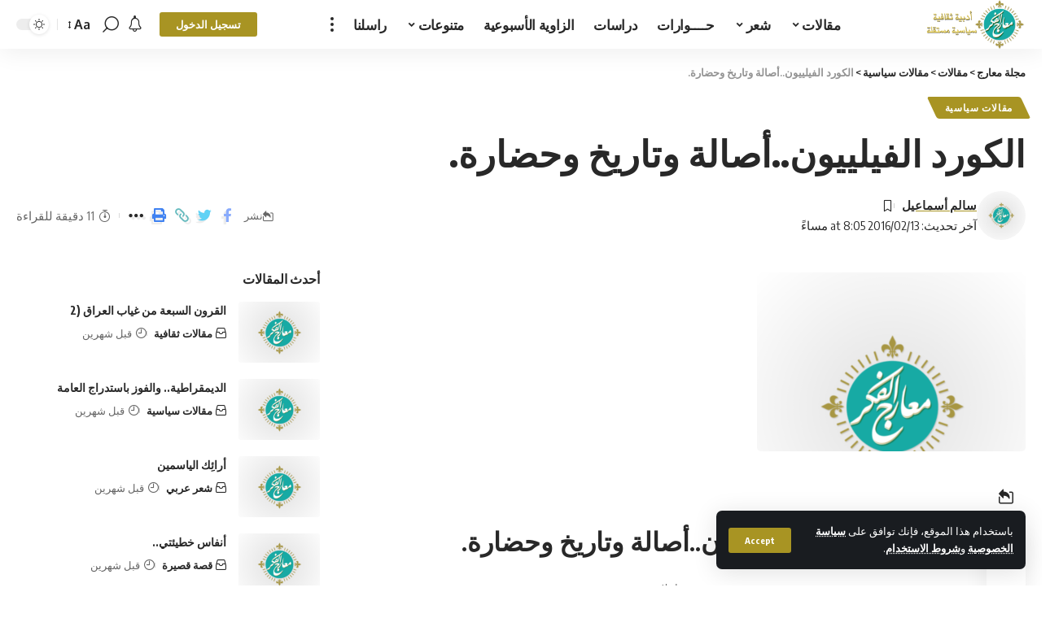

--- FILE ---
content_type: text/html; charset=UTF-8
request_url: https://m3arej.com/%D8%A7%D9%84%D9%83%D9%88%D8%B1%D8%AF-%D8%A7%D9%84%D9%81%D9%8A%D9%84%D9%8A%D9%8A%D9%88%D9%86-%D8%A3%D8%B5%D8%A7%D9%84%D8%A9-%D9%88%D8%AA%D8%A7%D8%B1%D9%8A%D8%AE-%D9%88%D8%AD%D8%B6%D8%A7%D8%B1%D8%A9-2/
body_size: 31282
content:
<!DOCTYPE html>
<html dir="rtl" lang="ar">
<head>
    <meta charset="UTF-8">
    <meta http-equiv="X-UA-Compatible" content="IE=edge">
    <meta name="viewport" content="width=device-width, initial-scale=1">
    <link rel="profile" href="https://gmpg.org/xfn/11">
	<script>
(()=>{var e={};e.g=function(){if("object"==typeof globalThis)return globalThis;try{return this||new Function("return this")()}catch(e){if("object"==typeof window)return window}}(),function({ampUrl:n,isCustomizePreview:t,isAmpDevMode:r,noampQueryVarName:o,noampQueryVarValue:s,disabledStorageKey:i,mobileUserAgents:a,regexRegex:c}){if("undefined"==typeof sessionStorage)return;const d=new RegExp(c);if(!a.some((e=>{const n=e.match(d);return!(!n||!new RegExp(n[1],n[2]).test(navigator.userAgent))||navigator.userAgent.includes(e)})))return;e.g.addEventListener("DOMContentLoaded",(()=>{const e=document.getElementById("amp-mobile-version-switcher");if(!e)return;e.hidden=!1;const n=e.querySelector("a[href]");n&&n.addEventListener("click",(()=>{sessionStorage.removeItem(i)}))}));const g=r&&["paired-browsing-non-amp","paired-browsing-amp"].includes(window.name);if(sessionStorage.getItem(i)||t||g)return;const u=new URL(location.href),m=new URL(n);m.hash=u.hash,u.searchParams.has(o)&&s===u.searchParams.get(o)?sessionStorage.setItem(i,"1"):m.href!==u.href&&(window.stop(),location.replace(m.href))}({"ampUrl":"https:\/\/m3arej.com\/%D8%A7%D9%84%D9%83%D9%88%D8%B1%D8%AF-%D8%A7%D9%84%D9%81%D9%8A%D9%84%D9%8A%D9%8A%D9%88%D9%86-%D8%A3%D8%B5%D8%A7%D9%84%D8%A9-%D9%88%D8%AA%D8%A7%D8%B1%D9%8A%D8%AE-%D9%88%D8%AD%D8%B6%D8%A7%D8%B1%D8%A9-2\/?amp=1","noampQueryVarName":"noamp","noampQueryVarValue":"mobile","disabledStorageKey":"amp_mobile_redirect_disabled","mobileUserAgents":["Mobile","Android","Silk\/","Kindle","BlackBerry","Opera Mini","Opera Mobi"],"regexRegex":"^\\\/((?:.|\\n)+)\\\/([i]*)$","isCustomizePreview":false,"isAmpDevMode":false})})();
</script>
<title>الكورد الفيلييون..أصالة وتاريخ وحضارة. &#8211; مجلة معارج</title>
<meta name='robots' content='max-image-preview:large' />
			<link rel="preconnect" href="https://fonts.gstatic.com" crossorigin><link rel="preload" as="style" onload="this.onload=null;this.rel='stylesheet'" id="rb-preload-gfonts" href="https://fonts.googleapis.com/css?family=Oxygen%3A400%2C700%7CEncode+Sans+Condensed%3A400%2C500%2C600%2C700%2C800&amp;display=swap" crossorigin><noscript><link rel="stylesheet" href="https://fonts.googleapis.com/css?family=Oxygen%3A400%2C700%7CEncode+Sans+Condensed%3A400%2C500%2C600%2C700%2C800&amp;display=swap"></noscript><link rel="apple-touch-icon" href="https://m3arej.com/wp-content/uploads/2023/09/m3arej-logo-e1594722519895.png"/>
					<meta name="msapplication-TileColor" content="#ffffff">
			<meta name="msapplication-TileImage" content="https://m3arej.com/wp-content/uploads/2023/09/m3arej-logo-e1594722519895.png"/>
		<link rel='dns-prefetch' href='//ajax.googleapis.com' />
<link rel="alternate" type="application/rss+xml" title="مجلة معارج &laquo; الخلاصة" href="https://m3arej.com/feed/" />
<link rel="alternate" type="application/rss+xml" title="مجلة معارج &laquo; خلاصة التعليقات" href="https://m3arej.com/comments/feed/" />
<link rel="alternate" type="application/rss+xml" title="مجلة معارج &laquo; الكورد الفيلييون..أصالة وتاريخ وحضارة. خلاصة التعليقات" href="https://m3arej.com/%d8%a7%d9%84%d9%83%d9%88%d8%b1%d8%af-%d8%a7%d9%84%d9%81%d9%8a%d9%84%d9%8a%d9%8a%d9%88%d9%86-%d8%a3%d8%b5%d8%a7%d9%84%d8%a9-%d9%88%d8%aa%d8%a7%d8%b1%d9%8a%d8%ae-%d9%88%d8%ad%d8%b6%d8%a7%d8%b1%d8%a9-2/feed/" />
<link rel="alternate" title="oEmbed (JSON)" type="application/json+oembed" href="https://m3arej.com/wp-json/oembed/1.0/embed?url=https%3A%2F%2Fm3arej.com%2F%25d8%25a7%25d9%2584%25d9%2583%25d9%2588%25d8%25b1%25d8%25af-%25d8%25a7%25d9%2584%25d9%2581%25d9%258a%25d9%2584%25d9%258a%25d9%258a%25d9%2588%25d9%2586-%25d8%25a3%25d8%25b5%25d8%25a7%25d9%2584%25d8%25a9-%25d9%2588%25d8%25aa%25d8%25a7%25d8%25b1%25d9%258a%25d8%25ae-%25d9%2588%25d8%25ad%25d8%25b6%25d8%25a7%25d8%25b1%25d8%25a9-2%2F" />
<link rel="alternate" title="oEmbed (XML)" type="text/xml+oembed" href="https://m3arej.com/wp-json/oembed/1.0/embed?url=https%3A%2F%2Fm3arej.com%2F%25d8%25a7%25d9%2584%25d9%2583%25d9%2588%25d8%25b1%25d8%25af-%25d8%25a7%25d9%2584%25d9%2581%25d9%258a%25d9%2584%25d9%258a%25d9%258a%25d9%2588%25d9%2586-%25d8%25a3%25d8%25b5%25d8%25a7%25d9%2584%25d8%25a9-%25d9%2588%25d8%25aa%25d8%25a7%25d8%25b1%25d9%258a%25d8%25ae-%25d9%2588%25d8%25ad%25d8%25b6%25d8%25a7%25d8%25b1%25d8%25a9-2%2F&#038;format=xml" />
			<link rel="pingback" href="https://m3arej.com/xmlrpc.php"/>
		<script type="application/ld+json">{"@context":"https://schema.org","@type":"Organization","legalName":"\u0645\u062c\u0644\u0629 \u0645\u0639\u0627\u0631\u062c","url":"https://m3arej.com/"}</script>
<style id='wp-img-auto-sizes-contain-inline-css'>
img:is([sizes=auto i],[sizes^="auto," i]){contain-intrinsic-size:3000px 1500px}
/*# sourceURL=wp-img-auto-sizes-contain-inline-css */
</style>

<style id='wp-emoji-styles-inline-css'>

	img.wp-smiley, img.emoji {
		display: inline !important;
		border: none !important;
		box-shadow: none !important;
		height: 1em !important;
		width: 1em !important;
		margin: 0 0.07em !important;
		vertical-align: -0.1em !important;
		background: none !important;
		padding: 0 !important;
	}
/*# sourceURL=wp-emoji-styles-inline-css */
</style>
<link rel='stylesheet' id='wp-block-library-rtl-css' href='https://m3arej.com/wp-includes/css/dist/block-library/style-rtl.min.css?ver=3e840ecad594454bb239da15192146d8' media='all' />
<style id='global-styles-inline-css'>
:root{--wp--preset--aspect-ratio--square: 1;--wp--preset--aspect-ratio--4-3: 4/3;--wp--preset--aspect-ratio--3-4: 3/4;--wp--preset--aspect-ratio--3-2: 3/2;--wp--preset--aspect-ratio--2-3: 2/3;--wp--preset--aspect-ratio--16-9: 16/9;--wp--preset--aspect-ratio--9-16: 9/16;--wp--preset--color--black: #000000;--wp--preset--color--cyan-bluish-gray: #abb8c3;--wp--preset--color--white: #ffffff;--wp--preset--color--pale-pink: #f78da7;--wp--preset--color--vivid-red: #cf2e2e;--wp--preset--color--luminous-vivid-orange: #ff6900;--wp--preset--color--luminous-vivid-amber: #fcb900;--wp--preset--color--light-green-cyan: #7bdcb5;--wp--preset--color--vivid-green-cyan: #00d084;--wp--preset--color--pale-cyan-blue: #8ed1fc;--wp--preset--color--vivid-cyan-blue: #0693e3;--wp--preset--color--vivid-purple: #9b51e0;--wp--preset--gradient--vivid-cyan-blue-to-vivid-purple: linear-gradient(135deg,rgb(6,147,227) 0%,rgb(155,81,224) 100%);--wp--preset--gradient--light-green-cyan-to-vivid-green-cyan: linear-gradient(135deg,rgb(122,220,180) 0%,rgb(0,208,130) 100%);--wp--preset--gradient--luminous-vivid-amber-to-luminous-vivid-orange: linear-gradient(135deg,rgb(252,185,0) 0%,rgb(255,105,0) 100%);--wp--preset--gradient--luminous-vivid-orange-to-vivid-red: linear-gradient(135deg,rgb(255,105,0) 0%,rgb(207,46,46) 100%);--wp--preset--gradient--very-light-gray-to-cyan-bluish-gray: linear-gradient(135deg,rgb(238,238,238) 0%,rgb(169,184,195) 100%);--wp--preset--gradient--cool-to-warm-spectrum: linear-gradient(135deg,rgb(74,234,220) 0%,rgb(151,120,209) 20%,rgb(207,42,186) 40%,rgb(238,44,130) 60%,rgb(251,105,98) 80%,rgb(254,248,76) 100%);--wp--preset--gradient--blush-light-purple: linear-gradient(135deg,rgb(255,206,236) 0%,rgb(152,150,240) 100%);--wp--preset--gradient--blush-bordeaux: linear-gradient(135deg,rgb(254,205,165) 0%,rgb(254,45,45) 50%,rgb(107,0,62) 100%);--wp--preset--gradient--luminous-dusk: linear-gradient(135deg,rgb(255,203,112) 0%,rgb(199,81,192) 50%,rgb(65,88,208) 100%);--wp--preset--gradient--pale-ocean: linear-gradient(135deg,rgb(255,245,203) 0%,rgb(182,227,212) 50%,rgb(51,167,181) 100%);--wp--preset--gradient--electric-grass: linear-gradient(135deg,rgb(202,248,128) 0%,rgb(113,206,126) 100%);--wp--preset--gradient--midnight: linear-gradient(135deg,rgb(2,3,129) 0%,rgb(40,116,252) 100%);--wp--preset--font-size--small: 13px;--wp--preset--font-size--medium: 20px;--wp--preset--font-size--large: 36px;--wp--preset--font-size--x-large: 42px;--wp--preset--spacing--20: 0.44rem;--wp--preset--spacing--30: 0.67rem;--wp--preset--spacing--40: 1rem;--wp--preset--spacing--50: 1.5rem;--wp--preset--spacing--60: 2.25rem;--wp--preset--spacing--70: 3.38rem;--wp--preset--spacing--80: 5.06rem;--wp--preset--shadow--natural: 6px 6px 9px rgba(0, 0, 0, 0.2);--wp--preset--shadow--deep: 12px 12px 50px rgba(0, 0, 0, 0.4);--wp--preset--shadow--sharp: 6px 6px 0px rgba(0, 0, 0, 0.2);--wp--preset--shadow--outlined: 6px 6px 0px -3px rgb(255, 255, 255), 6px 6px rgb(0, 0, 0);--wp--preset--shadow--crisp: 6px 6px 0px rgb(0, 0, 0);}:where(.is-layout-flex){gap: 0.5em;}:where(.is-layout-grid){gap: 0.5em;}body .is-layout-flex{display: flex;}.is-layout-flex{flex-wrap: wrap;align-items: center;}.is-layout-flex > :is(*, div){margin: 0;}body .is-layout-grid{display: grid;}.is-layout-grid > :is(*, div){margin: 0;}:where(.wp-block-columns.is-layout-flex){gap: 2em;}:where(.wp-block-columns.is-layout-grid){gap: 2em;}:where(.wp-block-post-template.is-layout-flex){gap: 1.25em;}:where(.wp-block-post-template.is-layout-grid){gap: 1.25em;}.has-black-color{color: var(--wp--preset--color--black) !important;}.has-cyan-bluish-gray-color{color: var(--wp--preset--color--cyan-bluish-gray) !important;}.has-white-color{color: var(--wp--preset--color--white) !important;}.has-pale-pink-color{color: var(--wp--preset--color--pale-pink) !important;}.has-vivid-red-color{color: var(--wp--preset--color--vivid-red) !important;}.has-luminous-vivid-orange-color{color: var(--wp--preset--color--luminous-vivid-orange) !important;}.has-luminous-vivid-amber-color{color: var(--wp--preset--color--luminous-vivid-amber) !important;}.has-light-green-cyan-color{color: var(--wp--preset--color--light-green-cyan) !important;}.has-vivid-green-cyan-color{color: var(--wp--preset--color--vivid-green-cyan) !important;}.has-pale-cyan-blue-color{color: var(--wp--preset--color--pale-cyan-blue) !important;}.has-vivid-cyan-blue-color{color: var(--wp--preset--color--vivid-cyan-blue) !important;}.has-vivid-purple-color{color: var(--wp--preset--color--vivid-purple) !important;}.has-black-background-color{background-color: var(--wp--preset--color--black) !important;}.has-cyan-bluish-gray-background-color{background-color: var(--wp--preset--color--cyan-bluish-gray) !important;}.has-white-background-color{background-color: var(--wp--preset--color--white) !important;}.has-pale-pink-background-color{background-color: var(--wp--preset--color--pale-pink) !important;}.has-vivid-red-background-color{background-color: var(--wp--preset--color--vivid-red) !important;}.has-luminous-vivid-orange-background-color{background-color: var(--wp--preset--color--luminous-vivid-orange) !important;}.has-luminous-vivid-amber-background-color{background-color: var(--wp--preset--color--luminous-vivid-amber) !important;}.has-light-green-cyan-background-color{background-color: var(--wp--preset--color--light-green-cyan) !important;}.has-vivid-green-cyan-background-color{background-color: var(--wp--preset--color--vivid-green-cyan) !important;}.has-pale-cyan-blue-background-color{background-color: var(--wp--preset--color--pale-cyan-blue) !important;}.has-vivid-cyan-blue-background-color{background-color: var(--wp--preset--color--vivid-cyan-blue) !important;}.has-vivid-purple-background-color{background-color: var(--wp--preset--color--vivid-purple) !important;}.has-black-border-color{border-color: var(--wp--preset--color--black) !important;}.has-cyan-bluish-gray-border-color{border-color: var(--wp--preset--color--cyan-bluish-gray) !important;}.has-white-border-color{border-color: var(--wp--preset--color--white) !important;}.has-pale-pink-border-color{border-color: var(--wp--preset--color--pale-pink) !important;}.has-vivid-red-border-color{border-color: var(--wp--preset--color--vivid-red) !important;}.has-luminous-vivid-orange-border-color{border-color: var(--wp--preset--color--luminous-vivid-orange) !important;}.has-luminous-vivid-amber-border-color{border-color: var(--wp--preset--color--luminous-vivid-amber) !important;}.has-light-green-cyan-border-color{border-color: var(--wp--preset--color--light-green-cyan) !important;}.has-vivid-green-cyan-border-color{border-color: var(--wp--preset--color--vivid-green-cyan) !important;}.has-pale-cyan-blue-border-color{border-color: var(--wp--preset--color--pale-cyan-blue) !important;}.has-vivid-cyan-blue-border-color{border-color: var(--wp--preset--color--vivid-cyan-blue) !important;}.has-vivid-purple-border-color{border-color: var(--wp--preset--color--vivid-purple) !important;}.has-vivid-cyan-blue-to-vivid-purple-gradient-background{background: var(--wp--preset--gradient--vivid-cyan-blue-to-vivid-purple) !important;}.has-light-green-cyan-to-vivid-green-cyan-gradient-background{background: var(--wp--preset--gradient--light-green-cyan-to-vivid-green-cyan) !important;}.has-luminous-vivid-amber-to-luminous-vivid-orange-gradient-background{background: var(--wp--preset--gradient--luminous-vivid-amber-to-luminous-vivid-orange) !important;}.has-luminous-vivid-orange-to-vivid-red-gradient-background{background: var(--wp--preset--gradient--luminous-vivid-orange-to-vivid-red) !important;}.has-very-light-gray-to-cyan-bluish-gray-gradient-background{background: var(--wp--preset--gradient--very-light-gray-to-cyan-bluish-gray) !important;}.has-cool-to-warm-spectrum-gradient-background{background: var(--wp--preset--gradient--cool-to-warm-spectrum) !important;}.has-blush-light-purple-gradient-background{background: var(--wp--preset--gradient--blush-light-purple) !important;}.has-blush-bordeaux-gradient-background{background: var(--wp--preset--gradient--blush-bordeaux) !important;}.has-luminous-dusk-gradient-background{background: var(--wp--preset--gradient--luminous-dusk) !important;}.has-pale-ocean-gradient-background{background: var(--wp--preset--gradient--pale-ocean) !important;}.has-electric-grass-gradient-background{background: var(--wp--preset--gradient--electric-grass) !important;}.has-midnight-gradient-background{background: var(--wp--preset--gradient--midnight) !important;}.has-small-font-size{font-size: var(--wp--preset--font-size--small) !important;}.has-medium-font-size{font-size: var(--wp--preset--font-size--medium) !important;}.has-large-font-size{font-size: var(--wp--preset--font-size--large) !important;}.has-x-large-font-size{font-size: var(--wp--preset--font-size--x-large) !important;}
/*# sourceURL=global-styles-inline-css */
</style>

<style id='classic-theme-styles-inline-css'>
/*! This file is auto-generated */
.wp-block-button__link{color:#fff;background-color:#32373c;border-radius:9999px;box-shadow:none;text-decoration:none;padding:calc(.667em + 2px) calc(1.333em + 2px);font-size:1.125em}.wp-block-file__button{background:#32373c;color:#fff;text-decoration:none}
/*# sourceURL=/wp-includes/css/classic-themes.min.css */
</style>
<link rel='stylesheet' id='ap-fileuploader-animation-css' href='https://m3arej.com/wp-content/plugins/accesspress-anonymous-post-pro/css/loading-animation.css?ver=3e840ecad594454bb239da15192146d8' media='all' />
<link rel='stylesheet' id='ap-fileuploader-css' href='https://m3arej.com/wp-content/plugins/accesspress-anonymous-post-pro/css/fileuploader.css?ver=3e840ecad594454bb239da15192146d8' media='all' />
<link rel='stylesheet' id='ap-jquery-ui-style-css' href='//ajax.googleapis.com/ajax/libs/jqueryui/1.8.2/themes/smoothness/jquery-ui.css?ver=3e840ecad594454bb239da15192146d8' media='all' />
<link rel='stylesheet' id='ap-tagit-styles-css' href='https://m3arej.com/wp-content/plugins/accesspress-anonymous-post-pro/css/jquery.tagit.css?ver=3e840ecad594454bb239da15192146d8' media='all' />
<link rel='stylesheet' id='ap-tagit-ui-styles-css' href='https://m3arej.com/wp-content/plugins/accesspress-anonymous-post-pro/css/tagit.ui-zendesk.css?ver=3e840ecad594454bb239da15192146d8' media='all' />
<link rel='stylesheet' id='ap-front-styles-css' href='https://m3arej.com/wp-content/plugins/accesspress-anonymous-post-pro/css/frontend-style.css?ver=3.2.6' media='all' />
<link rel='stylesheet' id='ap-lightbox-css-css' href='https://m3arej.com/wp-content/plugins/accesspress-anonymous-post-pro/lightbox/css/lightbox.css?ver=3.2.6' media='all' />
<link rel='stylesheet' id='foxiz-elements-css' href='https://m3arej.com/wp-content/plugins/foxiz-core/lib/foxiz-elements/public/style-rtl.css?ver=1.0' media='all' />
<link rel='stylesheet' id='wp-user-profile-avatar-frontend-css' href='https://m3arej.com/wp-content/plugins/wp-user-profile-avatar/assets/css/frontend.min.css?ver=3e840ecad594454bb239da15192146d8' media='all' />
<style id='akismet-widget-style-inline-css'>

			.a-stats {
				--akismet-color-mid-green: #357b49;
				--akismet-color-white: #fff;
				--akismet-color-light-grey: #f6f7f7;

				max-width: 350px;
				width: auto;
			}

			.a-stats * {
				all: unset;
				box-sizing: border-box;
			}

			.a-stats strong {
				font-weight: 600;
			}

			.a-stats a.a-stats__link,
			.a-stats a.a-stats__link:visited,
			.a-stats a.a-stats__link:active {
				background: var(--akismet-color-mid-green);
				border: none;
				box-shadow: none;
				border-radius: 8px;
				color: var(--akismet-color-white);
				cursor: pointer;
				display: block;
				font-family: -apple-system, BlinkMacSystemFont, 'Segoe UI', 'Roboto', 'Oxygen-Sans', 'Ubuntu', 'Cantarell', 'Helvetica Neue', sans-serif;
				font-weight: 500;
				padding: 12px;
				text-align: center;
				text-decoration: none;
				transition: all 0.2s ease;
			}

			/* Extra specificity to deal with TwentyTwentyOne focus style */
			.widget .a-stats a.a-stats__link:focus {
				background: var(--akismet-color-mid-green);
				color: var(--akismet-color-white);
				text-decoration: none;
			}

			.a-stats a.a-stats__link:hover {
				filter: brightness(110%);
				box-shadow: 0 4px 12px rgba(0, 0, 0, 0.06), 0 0 2px rgba(0, 0, 0, 0.16);
			}

			.a-stats .count {
				color: var(--akismet-color-white);
				display: block;
				font-size: 1.5em;
				line-height: 1.4;
				padding: 0 13px;
				white-space: nowrap;
			}
		
/*# sourceURL=akismet-widget-style-inline-css */
</style>
<link rel='stylesheet' id='font-awesome-css' href='https://m3arej.com/wp-content/themes/foxiz/assets/css/font-awesome.css?ver=6.1.1' media='all' />

<link rel='stylesheet' id='foxiz-main-css' href='https://m3arej.com/wp-content/themes/foxiz/assets/css/rtl.css?ver=2.0.1' media='all' />
<link rel='stylesheet' id='foxiz-print-css' href='https://m3arej.com/wp-content/themes/foxiz/assets/css/print.css?ver=2.0.1' media='all' />
<link rel='stylesheet' id='foxiz-style-css' href='https://m3arej.com/wp-content/themes/foxiz/style.css?ver=2.0.1' media='all' />
<style id='foxiz-style-inline-css'>
:root {--g-color :#a89423;--g-color-90 :#a89423e6;--indicator-bg-from :#dd9933;--indicator-bg-to :#ddc133;}[data-theme="dark"], .light-scheme {--g-color :#c6a429;--g-color-90 :#c6a429e6;--wc-add-cart-color :#ffffff;}[data-theme="dark"].is-hd-4 {--nav-bg: #191c20;--nav-bg-from: #191c20;--nav-bg-to: #191c20;}.p-category.category-id-3, .meta-category .category-3 {--cat-highlight : #84160e;--cat-highlight-90 : #84160ee6;}.category-3 .blog-content {--heading-sub-color : #84160e;}.is-cbox-3 {--cbox-bg : #84160ee6;}:root {--max-width-wo-sb : 860px;--top-site-bg :#0e0f12;--hyperlink-line-color :var(--g-color);}[data-theme="dark"], .light-scheme {--top-site-bg :#0e0f12;}.search-header:before { background-repeat : no-repeat;background-size : cover;background-image : url(https://foxiz.themeruby.com/default/wp-content/uploads/sites/2/2021/09/search-bg.jpg);background-attachment : scroll;background-position : center center;}[data-theme="dark"] .search-header:before { background-repeat : no-repeat;background-size : cover;background-image : url(https://foxiz.themeruby.com/default/wp-content/uploads/sites/2/2021/09/search-bgd.jpg);background-attachment : scroll;background-position : center center;}.footer-has-bg { background-color : #00000007;}[data-theme="dark"] .footer-has-bg { background-color : #16181c;}.top-site-ad .ad-image { max-width: 1500px; }.yes-hd-transparent .top-site-ad {--top-site-bg :#0e0f12;}#amp-mobile-version-switcher { display: none; }
/*# sourceURL=foxiz-style-inline-css */
</style>
<script src="https://m3arej.com/wp-includes/js/jquery/jquery.min.js?ver=3.7.1" id="jquery-core-js"></script>
<script src="https://m3arej.com/wp-includes/js/jquery/jquery-migrate.min.js?ver=3.4.1" id="jquery-migrate-js"></script>
<script src="//ajax.googleapis.com/ajax/libs/jqueryui/1.9.2/jquery-ui.min.js?ver=3e840ecad594454bb239da15192146d8" id="ap-jquery-ui-js"></script>
<script src="https://m3arej.com/wp-content/plugins/accesspress-anonymous-post-pro/js/tag-it.js?ver=3.2.6" id="ap-tagit-js-js"></script>
<script src="https://m3arej.com/wp-content/plugins/accesspress-anonymous-post-pro/js/tag-it-custom.js?ver=3.2.6" id="ap-tagit-custom-js-js"></script>
<script src="https://m3arej.com/wp-content/plugins/accesspress-anonymous-post-pro/js/fileuploader.js?ver=3e840ecad594454bb239da15192146d8" id="ap-fileuploader-js"></script>
<script src="https://m3arej.com/wp-content/plugins/accesspress-anonymous-post-pro/lightbox/js/lightbox.js?ver=3.2.6" id="ap-lightbox-js-js"></script>
<script src="https://m3arej.com/wp-includes/js/jquery/ui/core.min.js?ver=1.13.3" id="jquery-ui-core-js"></script>
<script src="https://m3arej.com/wp-includes/js/jquery/ui/datepicker.min.js?ver=1.13.3" id="jquery-ui-datepicker-js"></script>
<script id="jquery-ui-datepicker-js-after">
jQuery(function(jQuery){jQuery.datepicker.setDefaults({"closeText":"\u0625\u063a\u0644\u0627\u0642","currentText":"\u0627\u0644\u064a\u0648\u0645","monthNames":["\u064a\u0646\u0627\u064a\u0631","\u0641\u0628\u0631\u0627\u064a\u0631","\u0645\u0627\u0631\u0633","\u0623\u0628\u0631\u064a\u0644","\u0645\u0627\u064a\u0648","\u064a\u0648\u0646\u064a\u0648","\u064a\u0648\u0644\u064a\u0648","\u0623\u063a\u0633\u0637\u0633","\u0633\u0628\u062a\u0645\u0628\u0631","\u0623\u0643\u062a\u0648\u0628\u0631","\u0646\u0648\u0641\u0645\u0628\u0631","\u062f\u064a\u0633\u0645\u0628\u0631"],"monthNamesShort":["\u064a\u0646\u0627\u064a\u0631","\u0641\u0628\u0631\u0627\u064a\u0631","\u0645\u0627\u0631\u0633","\u0623\u0628\u0631\u064a\u0644","\u0645\u0627\u064a\u0648","\u064a\u0648\u0646\u064a\u0648","\u064a\u0648\u0644\u064a\u0648","\u0623\u063a\u0633\u0637\u0633","\u0633\u0628\u062a\u0645\u0628\u0631","\u0623\u0643\u062a\u0648\u0628\u0631","\u0646\u0648\u0641\u0645\u0628\u0631","\u062f\u064a\u0633\u0645\u0628\u0631"],"nextText":"\u0627\u0644\u062a\u0627\u0644\u064a","prevText":"\u0627\u0644\u0633\u0627\u0628\u0642","dayNames":["\u0627\u0644\u0623\u062d\u062f","\u0627\u0644\u0625\u062b\u0646\u064a\u0646","\u0627\u0644\u062b\u0644\u0627\u062b\u0627\u0621","\u0627\u0644\u0623\u0631\u0628\u0639\u0627\u0621","\u0627\u0644\u062e\u0645\u064a\u0633","\u0627\u0644\u062c\u0645\u0639\u0629","\u0627\u0644\u0633\u0628\u062a"],"dayNamesShort":["\u0627\u0644\u0623\u062d\u062f","\u0627\u0644\u0623\u062b\u0646\u064a\u0646","\u0627\u0644\u062b\u0644\u0627\u062b\u0627\u0621","\u0627\u0644\u0623\u0631\u0628\u0639\u0627\u0621","\u0627\u0644\u062e\u0645\u064a\u0633","\u0627\u0644\u062c\u0645\u0639\u0629","\u0627\u0644\u0633\u0628\u062a"],"dayNamesMin":["\u062f","\u0646","\u062b","\u0623\u0631\u0628","\u062e","\u062c","\u0633"],"dateFormat":"MM d, yy","firstDay":1,"isRTL":true});});
//# sourceURL=jquery-ui-datepicker-js-after
</script>
<script id="ap-frontend-js-js-extra">
var ap_fileuploader = {"upload_url":"https://m3arej.com/wp-admin/admin-ajax.php","nonce":"3d861003b9"};
var ap_form_required_message = "This field is required";
var ap_captcha_error_message = "Sum is not correct.";
//# sourceURL=ap-frontend-js-js-extra
</script>
<script src="https://m3arej.com/wp-content/plugins/accesspress-anonymous-post-pro/js/frontend.js?ver=3.2.6" id="ap-frontend-js-js"></script>
<script id="post-views-counter-frontend-js-before">
var pvcArgsFrontend = {"mode":"rest_api","postID":3300,"requestURL":"https:\/\/m3arej.com\/wp-json\/post-views-counter\/view-post\/3300","nonce":"a5da53083e","dataStorage":"cookies","multisite":false,"path":"\/","domain":""};

//# sourceURL=post-views-counter-frontend-js-before
</script>
<script src="https://m3arej.com/wp-content/plugins/post-views-counter/js/frontend.min.js?ver=1.5.3" id="post-views-counter-frontend-js"></script>
<script src="https://m3arej.com/wp-content/themes/foxiz/assets/js/highlight-share.js?ver=1" id="highlight-share-js"></script>
<link rel="preload" href="https://m3arej.com/wp-content/themes/foxiz/assets/fonts/icons.woff2" as="font" type="font/woff2" crossorigin="anonymous"> <link rel="preload" href="https://m3arej.com/wp-content/themes/foxiz/assets/fonts/fa-brands-400.woff2" as="font" type="font/woff2" crossorigin="anonymous"> <link rel="preload" href="https://m3arej.com/wp-content/themes/foxiz/assets/fonts/fa-regular-400.woff2" as="font" type="font/woff2" crossorigin="anonymous"> <link rel="https://api.w.org/" href="https://m3arej.com/wp-json/" /><link rel="alternate" title="JSON" type="application/json" href="https://m3arej.com/wp-json/wp/v2/posts/3300" /><link rel="EditURI" type="application/rsd+xml" title="RSD" href="https://m3arej.com/xmlrpc.php?rsd" />

<link rel="canonical" href="https://m3arej.com/%d8%a7%d9%84%d9%83%d9%88%d8%b1%d8%af-%d8%a7%d9%84%d9%81%d9%8a%d9%84%d9%8a%d9%8a%d9%88%d9%86-%d8%a3%d8%b5%d8%a7%d9%84%d8%a9-%d9%88%d8%aa%d8%a7%d8%b1%d9%8a%d8%ae-%d9%88%d8%ad%d8%b6%d8%a7%d8%b1%d8%a9-2/" />
<link rel='shortlink' href='https://m3arej.com/?p=3300' />
<link rel="alternate" type="text/html" media="only screen and (max-width: 640px)" href="https://m3arej.com/%D8%A7%D9%84%D9%83%D9%88%D8%B1%D8%AF-%D8%A7%D9%84%D9%81%D9%8A%D9%84%D9%8A%D9%8A%D9%88%D9%86-%D8%A3%D8%B5%D8%A7%D9%84%D8%A9-%D9%88%D8%AA%D8%A7%D8%B1%D9%8A%D8%AE-%D9%88%D8%AD%D8%B6%D8%A7%D8%B1%D8%A9-2/?amp=1"><meta name="generator" content="Elementor 3.28.4; features: additional_custom_breakpoints, e_local_google_fonts; settings: css_print_method-external, google_font-enabled, font_display-swap">
<script type="application/ld+json">{"@context":"https://schema.org","@type":"WebSite","@id":"https://m3arej.com/#website","url":"https://m3arej.com/","name":"\u0645\u062c\u0644\u0629 \u0645\u0639\u0627\u0631\u062c","potentialAction":{"@type":"SearchAction","target":"https://m3arej.com/?s={search_term_string}","query-input":"required name=search_term_string"}}</script>
			<style>
				.e-con.e-parent:nth-of-type(n+4):not(.e-lazyloaded):not(.e-no-lazyload),
				.e-con.e-parent:nth-of-type(n+4):not(.e-lazyloaded):not(.e-no-lazyload) * {
					background-image: none !important;
				}
				@media screen and (max-height: 1024px) {
					.e-con.e-parent:nth-of-type(n+3):not(.e-lazyloaded):not(.e-no-lazyload),
					.e-con.e-parent:nth-of-type(n+3):not(.e-lazyloaded):not(.e-no-lazyload) * {
						background-image: none !important;
					}
				}
				@media screen and (max-height: 640px) {
					.e-con.e-parent:nth-of-type(n+2):not(.e-lazyloaded):not(.e-no-lazyload),
					.e-con.e-parent:nth-of-type(n+2):not(.e-lazyloaded):not(.e-no-lazyload) * {
						background-image: none !important;
					}
				}
			</style>
			<link rel="amphtml" href="https://m3arej.com/%D8%A7%D9%84%D9%83%D9%88%D8%B1%D8%AF-%D8%A7%D9%84%D9%81%D9%8A%D9%84%D9%8A%D9%8A%D9%88%D9%86-%D8%A3%D8%B5%D8%A7%D9%84%D8%A9-%D9%88%D8%AA%D8%A7%D8%B1%D9%8A%D8%AE-%D9%88%D8%AD%D8%B6%D8%A7%D8%B1%D8%A9-2/?amp=1"><style>#amp-mobile-version-switcher{position:absolute;right:0;width:100%;z-index:100}#amp-mobile-version-switcher>a{background-color:#444;border:0;color:#eaeaea;display:block;font-family:-apple-system,BlinkMacSystemFont,Segoe UI,Roboto,Oxygen-Sans,Ubuntu,Cantarell,Helvetica Neue,sans-serif;font-size:16px;font-weight:600;padding:15px 0;text-align:center;-webkit-text-decoration:none;text-decoration:none}#amp-mobile-version-switcher>a:active,#amp-mobile-version-switcher>a:focus,#amp-mobile-version-switcher>a:hover{-webkit-text-decoration:underline;text-decoration:underline}</style>
<!-- Jetpack Open Graph Tags -->
<meta property="og:type" content="article" />
<meta property="og:title" content="الكورد الفيلييون..أصالة وتاريخ وحضارة." />
<meta property="og:url" content="https://m3arej.com/%d8%a7%d9%84%d9%83%d9%88%d8%b1%d8%af-%d8%a7%d9%84%d9%81%d9%8a%d9%84%d9%8a%d9%8a%d9%88%d9%86-%d8%a3%d8%b5%d8%a7%d9%84%d8%a9-%d9%88%d8%aa%d8%a7%d8%b1%d9%8a%d8%ae-%d9%88%d8%ad%d8%b6%d8%a7%d8%b1%d8%a9-2/" />
<meta property="og:description" content="الكورد الفيلييون..أصالة وتاريخ وحضارة. سالم أسماعيل يؤكد عدد من الباحثين والأكاديميين (حيدر ايزد بناه ،خسرو غزوان،د,حامد عيسى محمود،وعبد الرحمن )بأن جذور كلمة (فيلي)تعود إلى زمن الميديين (884-550)ق…" />
<meta property="article:published_time" content="2016-02-13T20:05:25+00:00" />
<meta property="article:modified_time" content="2016-02-13T20:05:25+00:00" />
<meta property="og:site_name" content="مجلة معارج" />
<meta property="og:image" content="https://m3arej.com/wp-content/uploads/2023/09/cropped-m3arej-logo-e1594722519895.png" />
<meta property="og:image:width" content="512" />
<meta property="og:image:height" content="512" />
<meta property="og:image:alt" content="" />
<meta property="og:locale" content="ar_AR" />
<meta name="twitter:text:title" content="الكورد الفيلييون..أصالة وتاريخ وحضارة." />
<meta name="twitter:image" content="https://m3arej.com/wp-content/uploads/2023/09/cropped-m3arej-logo-e1594722519895-270x270.png" />
<meta name="twitter:card" content="summary" />

<!-- End Jetpack Open Graph Tags -->
<script type="application/ld+json">{"@context":"http://schema.org","@type":"BreadcrumbList","itemListElement":[{"@type":"ListItem","position":4,"item":{"@id":"https://m3arej.com/%d8%a7%d9%84%d9%83%d9%88%d8%b1%d8%af-%d8%a7%d9%84%d9%81%d9%8a%d9%84%d9%8a%d9%8a%d9%88%d9%86-%d8%a3%d8%b5%d8%a7%d9%84%d8%a9-%d9%88%d8%aa%d8%a7%d8%b1%d9%8a%d8%ae-%d9%88%d8%ad%d8%b6%d8%a7%d8%b1%d8%a9-2/","name":"الكورد الفيلييون..أصالة وتاريخ وحضارة."}},{"@type":"ListItem","position":3,"item":{"@id":"https://m3arej.com/category/maqalat/%d9%85%d9%82%d8%a7%d9%84%d8%a7%d8%aa-%d8%b3%d9%8a%d8%a7%d8%b3%d9%8a%d8%a9/","name":"مقالات سياسية"}},{"@type":"ListItem","position":2,"item":{"@id":"https://m3arej.com/category/maqalat/","name":"مقالات"}},{"@type":"ListItem","position":1,"item":{"@id":"https://m3arej.com","name":"مجلة معارج"}}]}</script>
<link rel="icon" href="https://m3arej.com/wp-content/uploads/2023/09/cropped-m3arej-logo-e1594722519895-32x32.png" sizes="32x32" />
<link rel="icon" href="https://m3arej.com/wp-content/uploads/2023/09/cropped-m3arej-logo-e1594722519895-192x192.png" sizes="192x192" />
<link rel="apple-touch-icon" href="https://m3arej.com/wp-content/uploads/2023/09/cropped-m3arej-logo-e1594722519895-180x180.png" />
<meta name="msapplication-TileImage" content="https://m3arej.com/wp-content/uploads/2023/09/cropped-m3arej-logo-e1594722519895-270x270.png" />
<style id="wpforms-css-vars-root">
				:root {
					--wpforms-field-border-radius: 3px;
--wpforms-field-background-color: #ffffff;
--wpforms-field-border-color: rgba( 0, 0, 0, 0.25 );
--wpforms-field-text-color: rgba( 0, 0, 0, 0.7 );
--wpforms-label-color: rgba( 0, 0, 0, 0.85 );
--wpforms-label-sublabel-color: rgba( 0, 0, 0, 0.55 );
--wpforms-label-error-color: #d63637;
--wpforms-button-border-radius: 3px;
--wpforms-button-background-color: #066aab;
--wpforms-button-text-color: #ffffff;
--wpforms-field-size-input-height: 43px;
--wpforms-field-size-input-spacing: 15px;
--wpforms-field-size-font-size: 16px;
--wpforms-field-size-line-height: 19px;
--wpforms-field-size-padding-h: 14px;
--wpforms-field-size-checkbox-size: 16px;
--wpforms-field-size-sublabel-spacing: 5px;
--wpforms-field-size-icon-size: 1;
--wpforms-label-size-font-size: 16px;
--wpforms-label-size-line-height: 19px;
--wpforms-label-size-sublabel-font-size: 14px;
--wpforms-label-size-sublabel-line-height: 17px;
--wpforms-button-size-font-size: 17px;
--wpforms-button-size-height: 41px;
--wpforms-button-size-padding-h: 15px;
--wpforms-button-size-margin-top: 10px;

				}
			</style></head>
<body class="rtl wp-singular post-template-default single single-post postid-3300 single-format-standard wp-custom-logo wp-embed-responsive wp-theme-foxiz personalized-ask-login elementor-default elementor-kit-542 menu-ani-1 hover-ani-1 btn-ani-1 is-rm-1 is-hd-3 is-standard-1 is-mstick yes-tstick is-backtop none-m-backtop is-mstick is-smart-sticky" data-theme="default">
<div class="site-outer">
	        <header id="site-header" class="header-wrap rb-section header-set-1 header-3 header-wrapper style-shadow">
			<aside id="rb-privacy" class="privacy-bar privacy-left"><div class="privacy-inner"><div class="privacy-content">باستخدام هذا الموقع، فإنك توافق على <a href="#">سياسة الخصوصية</a> و<a href="#">شروط الاستخدام</a>.</div><div class="privacy-dismiss"><a id="privacy-trigger" href="#" class="privacy-dismiss-btn is-btn"><span>Accept</span></a></div></div></aside>		<div class="reading-indicator"><span id="reading-progress"></span></div>
		            <div id="navbar-outer" class="navbar-outer">
                <div id="sticky-holder" class="sticky-holder">
                    <div class="navbar-wrap">
                        <div class="rb-container edge-padding">
                            <div class="navbar-inner">
                                <div class="navbar-left">
											<div class="logo-wrap is-image-logo site-branding">
			<a href="https://m3arej.com/" class="logo" title="مجلة معارج">
				<img fetchpriority="high" class="logo-default" data-mode="default" height="190" width="388" src="https://m3arej.com/wp-content/uploads/2023/09/m-logo.png" alt="مجلة معارج" decoding="async" loading="eager"><img class="logo-dark" data-mode="dark" height="190" width="388" src="https://m3arej.com/wp-content/uploads/2023/09/m-logo.png" alt="مجلة معارج" decoding="async" loading="eager"><img class="logo-transparent" height="190" width="388" src="https://m3arej.com/wp-content/uploads/2023/09/m-logo.png" alt="مجلة معارج" decoding="async" loading="eager">			</a>
		</div>
		                                </div>
                                <div class="navbar-center">
											<nav id="site-navigation" class="main-menu-wrap" aria-label="main menu"><ul id="menu-main-menu" class="main-menu rb-menu large-menu" itemscope itemtype="https://www.schema.org/SiteNavigationElement"><li id="menu-item-188" class="menu-item menu-item-type-taxonomy menu-item-object-category current-post-ancestor menu-item-has-children menu-item-188"><a href="https://m3arej.com/category/maqalat/"><span>مقالات</span></a>
<ul class="sub-menu">
	<li id="menu-item-189" class="menu-item menu-item-type-taxonomy menu-item-object-category menu-item-189"><a href="https://m3arej.com/category/maqalat/%d9%85%d9%82%d8%a7%d9%84%d8%a7%d8%aa-%d8%ab%d9%82%d8%a7%d9%81%d9%8a%d8%a9/"><span>مقالات ثقافية</span></a></li>
	<li id="menu-item-190" class="menu-item menu-item-type-taxonomy menu-item-object-category current-post-ancestor current-menu-parent current-post-parent menu-item-190"><a href="https://m3arej.com/category/maqalat/%d9%85%d9%82%d8%a7%d9%84%d8%a7%d8%aa-%d8%b3%d9%8a%d8%a7%d8%b3%d9%8a%d8%a9/"><span>مقالات سياسية</span></a></li>
	<li id="menu-item-191" class="menu-item menu-item-type-taxonomy menu-item-object-category menu-item-191"><a href="https://m3arej.com/category/maqalat/%d9%85%d9%82%d8%a7%d9%84%d8%a7%d8%aa-%d9%85%d8%aa%d9%86%d9%88%d8%b9%d8%a9/"><span>مقالات متنوعة</span></a></li>
</ul>
</li>
<li id="menu-item-192" class="menu-item menu-item-type-taxonomy menu-item-object-category menu-item-has-children menu-item-192"><a href="https://m3arej.com/category/%d8%b4%d8%b9%d8%b1/"><span>شعر</span></a>
<ul class="sub-menu">
	<li id="menu-item-193" class="menu-item menu-item-type-taxonomy menu-item-object-category menu-item-193"><a href="https://m3arej.com/category/%d8%b4%d8%b9%d8%b1/%d8%b4%d8%b9%d8%b1-%d8%a7%d9%84%d8%b4%d8%b9%d8%a8%d9%8a/"><span>شعر الشعبي</span></a></li>
	<li id="menu-item-194" class="menu-item menu-item-type-taxonomy menu-item-object-category menu-item-194"><a href="https://m3arej.com/category/%d8%b4%d8%b9%d8%b1/%d8%b4%d8%b9%d8%b1-%d8%b9%d8%b1%d8%a8%d9%8a/"><span>شعر عربي</span></a></li>
	<li id="menu-item-195" class="menu-item menu-item-type-taxonomy menu-item-object-category menu-item-195"><a href="https://m3arej.com/category/%d8%b4%d8%b9%d8%b1/%d8%b4%d8%b9%d8%b1-%d9%85%d8%aa%d8%b1%d8%ac%d9%85/"><span>شعر مترجم</span></a></li>
</ul>
</li>
<li id="menu-item-196" class="menu-item menu-item-type-taxonomy menu-item-object-category menu-item-196"><a href="https://m3arej.com/category/%d8%ad%d9%80%d9%80%d9%80%d9%80%d9%88%d8%a7%d8%b1%d8%a7%d8%aa/"><span>حــــوارات</span></a></li>
<li id="menu-item-197" class="menu-item menu-item-type-taxonomy menu-item-object-category menu-item-197"><a href="https://m3arej.com/category/%d8%af%d8%b1%d8%a7%d8%b3%d8%a7%d8%aa/"><span>دراسات</span></a></li>
<li id="menu-item-199" class="menu-item menu-item-type-taxonomy menu-item-object-category menu-item-199"><a href="https://m3arej.com/category/%d8%a7%d9%84%d8%b2%d8%a7%d9%88%d9%8a%d8%a9-%d8%a7%d9%84%d8%a3%d8%b3%d8%a8%d9%88%d8%b9%d9%8a%d8%a9/"><span>الزاوية الأسبوعية</span></a></li>
<li id="menu-item-202" class="menu-item menu-item-type-taxonomy menu-item-object-category menu-item-has-children menu-item-202"><a href="https://m3arej.com/category/%d9%85%d8%aa%d9%86%d9%88%d8%b9%d8%a7%d8%aa/"><span>متنوعات</span></a>
<ul class="sub-menu">
	<li id="menu-item-203" class="menu-item menu-item-type-taxonomy menu-item-object-category menu-item-203"><a href="https://m3arej.com/category/%d9%85%d8%aa%d9%86%d9%88%d8%b9%d8%a7%d8%aa/%d8%a3%d9%82%d9%84%d8%a7%d9%85-%d9%85%d9%84%d9%88%d9%86%d8%a9/"><span>أقلام ملونة</span></a></li>
	<li id="menu-item-204" class="menu-item menu-item-type-taxonomy menu-item-object-category menu-item-204"><a href="https://m3arej.com/category/%d9%85%d8%aa%d9%86%d9%88%d8%b9%d8%a7%d8%aa/%d8%ab%d9%82%d8%a7%d9%81%d8%a9-%d9%83%d8%b1%d8%af%d9%8a%d8%a9/"><span>ثقافة كردية</span></a></li>
	<li id="menu-item-205" class="menu-item menu-item-type-taxonomy menu-item-object-category menu-item-205"><a href="https://m3arej.com/category/%d9%85%d8%aa%d9%86%d9%88%d8%b9%d8%a7%d8%aa/%d9%82%d8%b5%d8%a9-%d9%82%d8%b5%d9%8a%d8%b1%d8%a9/"><span>قصة قصيرة</span></a></li>
</ul>
</li>
<li id="menu-item-11374" class="menu-item menu-item-type-post_type menu-item-object-page menu-item-11374"><a href="https://m3arej.com/send-article/"><span>راسلنا</span></a></li>
</ul></nav>
				<div class="more-section-outer menu-has-child-flex menu-has-child-mega-columns layout-col-2">
			<a class="more-trigger icon-holder" href="#" data-title="المزيد" aria-label="more">
				<span class="dots-icon"><span></span><span></span><span></span></span> </a>
			<div id="rb-more" class="more-section flex-dropdown">
				<div class="more-section-inner">
					<div class="more-content">
								<div class="header-search-form is-form-layout">
							<span class="h5">بحث</span>
			        <form method="get" action="https://m3arej.com/" class="rb-search-form live-search-form"  data-search="post" data-limit="0" data-follow="0">
            <div class="search-form-inner">
				                    <span class="search-icon"><i class="rbi rbi-search" aria-hidden="true"></i></span>
				                <span class="search-text"><input type="text" class="field" placeholder="البحث في العناوين والمقالات..." value="" name="s"/></span>
                <span class="rb-search-submit"><input type="submit" value="بحث"/><i class="rbi rbi-cright" aria-hidden="true"></i></span>
				                    <span class="live-search-animation rb-loader"></span>
				            </div>
			<div class="live-search-response"></div>        </form>
			</div>
									<div class="mega-columns">
								<div class="more-col"><div id="nav_menu-2" class="rb-section clearfix widget_nav_menu"><div class="block-h widget-heading heading-layout-10"><div class="heading-inner"><h5 class="heading-title"><span>المزيد</span></h5></div></div><div class="menu-quick-link-container"><ul id="menu-quick-link" class="menu"><li id="menu-item-11372" class="menu-item menu-item-type-post_type menu-item-object-page menu-item-11372"><a href="https://m3arej.com/send-article/"><span>راسلنا</span></a></li>
<li id="menu-item-11312" class="menu-item menu-item-type-post_type menu-item-object-page menu-item-11312"><a href="https://m3arej.com/%d8%a7%d9%84%d9%85%d9%81%d8%b6%d9%84%d8%a9/"><span>المفضلة</span></a></li>
<li id="menu-item-11311" class="menu-item menu-item-type-post_type menu-item-object-page menu-item-11311"><a href="https://m3arej.com/customize-interests/"><span>تخصيص اهتماماتك</span></a></li>
<li id="menu-item-11310" class="menu-item menu-item-type-post_type menu-item-object-page menu-item-11310"><a href="https://m3arej.com/contact/"><span>الاتصال بنا</span></a></li>
</ul></div></div></div>							</div>
											</div>
									</div>
			</div>
		</div>
				<div id="s-title-sticky" class="s-title-sticky">
			<div class="s-title-sticky-left">
				<span class="sticky-title-label">Reading:</span>
				<span class="h4 sticky-title">الكورد الفيلييون..أصالة وتاريخ وحضارة.</span>
			</div>
					<div class="sticky-share-list">
			<div class="t-shared-header meta-text">
				<i class="rbi rbi-share" aria-hidden="true"></i>					<span class="share-label">نشر</span>			</div>
			<div class="sticky-share-list-items effect-fadeout is-color">            <a class="share-action share-trigger icon-facebook" href="https://www.facebook.com/sharer.php?u=https%3A%2F%2Fm3arej.com%2F%25d8%25a7%25d9%2584%25d9%2583%25d9%2588%25d8%25b1%25d8%25af-%25d8%25a7%25d9%2584%25d9%2581%25d9%258a%25d9%2584%25d9%258a%25d9%258a%25d9%2588%25d9%2586-%25d8%25a3%25d8%25b5%25d8%25a7%25d9%2584%25d8%25a9-%25d9%2588%25d8%25aa%25d8%25a7%25d8%25b1%25d9%258a%25d8%25ae-%25d9%2588%25d8%25ad%25d8%25b6%25d8%25a7%25d8%25b1%25d8%25a9-2%2F" data-title="Facebook" data-gravity=n rel="nofollow"><i class="rbi rbi-facebook" aria-hidden="true"></i></a>
		        <a class="share-action share-trigger icon-twitter" href="https://twitter.com/intent/tweet?text=%D8%A7%D9%84%D9%83%D9%88%D8%B1%D8%AF+%D8%A7%D9%84%D9%81%D9%8A%D9%84%D9%8A%D9%8A%D9%88%D9%86..%D8%A3%D8%B5%D8%A7%D9%84%D8%A9+%D9%88%D8%AA%D8%A7%D8%B1%D9%8A%D8%AE+%D9%88%D8%AD%D8%B6%D8%A7%D8%B1%D8%A9.&amp;url=https%3A%2F%2Fm3arej.com%2F%25d8%25a7%25d9%2584%25d9%2583%25d9%2588%25d8%25b1%25d8%25af-%25d8%25a7%25d9%2584%25d9%2581%25d9%258a%25d9%2584%25d9%258a%25d9%258a%25d9%2588%25d9%2586-%25d8%25a3%25d8%25b5%25d8%25a7%25d9%2584%25d8%25a9-%25d9%2588%25d8%25aa%25d8%25a7%25d8%25b1%25d9%258a%25d8%25ae-%25d9%2588%25d8%25ad%25d8%25b6%25d8%25a7%25d8%25b1%25d8%25a9-2%2F&amp;via=%D9%85%D8%AC%D9%84%D8%A9+%D9%85%D8%B9%D8%A7%D8%B1%D8%AC" data-title="Twitter" data-gravity=n rel="nofollow">
            <i class="rbi rbi-twitter" aria-hidden="true"></i></a>            <a class="share-action share-trigger icon-flipboard" href="https://share.flipboard.com/bookmarklet/popout?url=https%3A%2F%2Fm3arej.com%2F%25d8%25a7%25d9%2584%25d9%2583%25d9%2588%25d8%25b1%25d8%25af-%25d8%25a7%25d9%2584%25d9%2581%25d9%258a%25d9%2584%25d9%258a%25d9%258a%25d9%2588%25d9%2586-%25d8%25a3%25d8%25b5%25d8%25a7%25d9%2584%25d8%25a9-%25d9%2588%25d8%25aa%25d8%25a7%25d8%25b1%25d9%258a%25d8%25ae-%25d9%2588%25d8%25ad%25d8%25b6%25d8%25a7%25d8%25b1%25d8%25a9-2%2F" data-title="Flipboard" data-gravity=n rel="nofollow">
                <i class="rbi rbi-flipboard" aria-hidden="true"></i>            </a>
		            <a class="share-action icon-copy copy-trigger" href="#" data-copied="نسخ!" data-link="https://m3arej.com/%d8%a7%d9%84%d9%83%d9%88%d8%b1%d8%af-%d8%a7%d9%84%d9%81%d9%8a%d9%84%d9%8a%d9%8a%d9%88%d9%86-%d8%a3%d8%b5%d8%a7%d9%84%d8%a9-%d9%88%d8%aa%d8%a7%d8%b1%d9%8a%d8%ae-%d9%88%d8%ad%d8%b6%d8%a7%d8%b1%d8%a9-2/" rel="nofollow" data-copy="نسخ الرابط" data-gravity=n><i class="rbi rbi-link-o" aria-hidden="true"></i></a>
		            <a class="share-action icon-print" rel="nofollow" href="javascript:if(window.print)window.print()" data-title="طباعة" data-gravity=n><i class="rbi rbi-print" aria-hidden="true"></i></a>
		</div>
		</div>
				</div>
	                                </div>
                                <div class="navbar-right">
											<div class="wnav-holder widget-h-login header-dropdown-outer">
							<a href="https://m3arej.com/wp-login.php?redirect_to=https%3A%2F%2Fm3arej.com%2F%25D8%25A7%25D9%2584%25D9%2583%25D9%2588%25D8%25B1%25D8%25AF-%25D8%25A7%25D9%2584%25D9%2581%25D9%258A%25D9%2584%25D9%258A%25D9%258A%25D9%2588%25D9%2586-%25D8%25A3%25D8%25B5%25D8%25A7%25D9%2584%25D8%25A9-%25D9%2588%25D8%25AA%25D8%25A7%25D8%25B1%25D9%258A%25D8%25AE-%25D9%2588%25D8%25AD%25D8%25B6%25D8%25A7%25D8%25B1%25D8%25A9-2" class="login-toggle is-login is-btn header-element" aria-label="sign in"><span>تسجيل الدخول</span></a>
					</div>
			<div class="wnav-holder header-dropdown-outer">
			<a href="#" class="dropdown-trigger notification-icon notification-trigger" aria-label="notification">
                <span class="notification-icon-inner" data-title="إشعار">
                    <span class="notification-icon-holder">
                    	                    <i class="rbi rbi-notification wnav-icon" aria-hidden="true"></i>
                                        <span class="notification-info"></span>
                    </span>
                </span> </a>
			<div class="header-dropdown notification-dropdown">
				<div class="notification-popup">
					<div class="notification-header">
						<span class="h4">إشعار</span>
													<a class="notification-url meta-text" href="https://foxiz.themeruby.com/default/my-bookmarks/">عرض المزيد								<i class="rbi rbi-cright" aria-hidden="true"></i></a>
											</div>
					<div class="notification-content">
						<div class="scroll-holder">
							<div class="rb-notification ecat-l-dot is-feat-right" data-interval="12"></div>
						</div>
					</div>
				</div>
			</div>
		</div>
			<div class="wnav-holder w-header-search header-dropdown-outer">
			<a href="#" data-title="بحث" class="icon-holder header-element search-btn more-trigger" aria-label="search">
				<i class="rbi rbi-search wnav-icon" aria-hidden="true"></i>							</a>
					</div>
				<div class="wnav-holder font-resizer">
			<a href="#" class="font-resizer-trigger" data-title="Resizer" aria-label="font resizer"><strong>Aa</strong></a>
		</div>
				<div class="dark-mode-toggle-wrap">
			<div class="dark-mode-toggle">
                <span class="dark-mode-slide">
                    <i class="dark-mode-slide-btn mode-icon-dark" data-title="التبديل إلى الضوء"><svg class="svg-icon svg-mode-dark" aria-hidden="true" role="img" focusable="false" xmlns="http://www.w3.org/2000/svg" viewBox="0 0 512 512"><path fill="currentColor" d="M507.681,209.011c-1.297-6.991-7.324-12.111-14.433-12.262c-7.104-0.122-13.347,4.711-14.936,11.643 c-15.26,66.497-73.643,112.94-141.978,112.94c-80.321,0-145.667-65.346-145.667-145.666c0-68.335,46.443-126.718,112.942-141.976 c6.93-1.59,11.791-7.826,11.643-14.934c-0.149-7.108-5.269-13.136-12.259-14.434C287.546,1.454,271.735,0,256,0 C187.62,0,123.333,26.629,74.98,74.981C26.628,123.333,0,187.62,0,256s26.628,132.667,74.98,181.019 C123.333,485.371,187.62,512,256,512s132.667-26.629,181.02-74.981C485.372,388.667,512,324.38,512,256 C512,240.278,510.546,224.469,507.681,209.011z" /></svg></i>
                    <i class="dark-mode-slide-btn mode-icon-default" data-title="التبديل إلى الظلام"><svg class="svg-icon svg-mode-light" aria-hidden="true" role="img" focusable="false" xmlns="http://www.w3.org/2000/svg" viewBox="0 0 232.447 232.447"><path fill="currentColor" d="M116.211,194.8c-4.143,0-7.5,3.357-7.5,7.5v22.643c0,4.143,3.357,7.5,7.5,7.5s7.5-3.357,7.5-7.5V202.3 C123.711,198.157,120.354,194.8,116.211,194.8z" /><path fill="currentColor" d="M116.211,37.645c4.143,0,7.5-3.357,7.5-7.5V7.505c0-4.143-3.357-7.5-7.5-7.5s-7.5,3.357-7.5,7.5v22.641 C108.711,34.288,112.068,37.645,116.211,37.645z" /><path fill="currentColor" d="M50.054,171.78l-16.016,16.008c-2.93,2.929-2.931,7.677-0.003,10.606c1.465,1.466,3.385,2.198,5.305,2.198 c1.919,0,3.838-0.731,5.302-2.195l16.016-16.008c2.93-2.929,2.931-7.677,0.003-10.606C57.731,168.852,52.982,168.851,50.054,171.78 z" /><path fill="currentColor" d="M177.083,62.852c1.919,0,3.838-0.731,5.302-2.195L198.4,44.649c2.93-2.929,2.931-7.677,0.003-10.606 c-2.93-2.932-7.679-2.931-10.607-0.003l-16.016,16.008c-2.93,2.929-2.931,7.677-0.003,10.607 C173.243,62.12,175.163,62.852,177.083,62.852z" /><path fill="currentColor" d="M37.645,116.224c0-4.143-3.357-7.5-7.5-7.5H7.5c-4.143,0-7.5,3.357-7.5,7.5s3.357,7.5,7.5,7.5h22.645 C34.287,123.724,37.645,120.366,37.645,116.224z" /><path fill="currentColor" d="M224.947,108.724h-22.652c-4.143,0-7.5,3.357-7.5,7.5s3.357,7.5,7.5,7.5h22.652c4.143,0,7.5-3.357,7.5-7.5 S229.09,108.724,224.947,108.724z" /><path fill="currentColor" d="M50.052,60.655c1.465,1.465,3.384,2.197,5.304,2.197c1.919,0,3.839-0.732,5.303-2.196c2.93-2.929,2.93-7.678,0.001-10.606 L44.652,34.042c-2.93-2.93-7.679-2.929-10.606-0.001c-2.93,2.929-2.93,7.678-0.001,10.606L50.052,60.655z" /><path fill="currentColor" d="M182.395,171.782c-2.93-2.929-7.679-2.93-10.606-0.001c-2.93,2.929-2.93,7.678-0.001,10.607l16.007,16.008 c1.465,1.465,3.384,2.197,5.304,2.197c1.919,0,3.839-0.732,5.303-2.196c2.93-2.929,2.93-7.678,0.001-10.607L182.395,171.782z" /><path fill="currentColor" d="M116.22,48.7c-37.232,0-67.523,30.291-67.523,67.523s30.291,67.523,67.523,67.523s67.522-30.291,67.522-67.523 S153.452,48.7,116.22,48.7z M116.22,168.747c-28.962,0-52.523-23.561-52.523-52.523S87.258,63.7,116.22,63.7 c28.961,0,52.522,23.562,52.522,52.523S145.181,168.747,116.22,168.747z" /></svg></i>
                </span>
			</div>
		</div>
		                                </div>
                            </div>
                        </div>
                    </div>
							<div id="header-mobile" class="header-mobile">
			<div class="header-mobile-wrap">
						<div class="mbnav edge-padding">
			<div class="navbar-left">
						<div class="mobile-toggle-wrap">
							<a href="#" class="mobile-menu-trigger" aria-label="mobile trigger">		<span class="burger-icon"><span></span><span></span><span></span></span>
	</a>
					</div>
			<div class="mobile-logo-wrap is-image-logo site-branding">
			<a href="https://m3arej.com/" title="مجلة معارج">
				<img class="logo-default" data-mode="default" height="233" width="250" src="https://m3arej.com/wp-content/uploads/2023/09/m3arej-logo-e1594722519895.png" alt="مجلة معارج" decoding="async" loading="eager"><img class="logo-dark" data-mode="dark" height="233" width="250" src="https://m3arej.com/wp-content/uploads/2023/09/m3arej-logo-e1594722519895.png" alt="مجلة معارج" decoding="async" loading="eager">			</a>
		</div>
					</div>
			<div class="navbar-right">
						<a href="#" class="mobile-menu-trigger mobile-search-icon" aria-label="search"><i class="rbi rbi-search" aria-hidden="true"></i></a>
			<div class="wnav-holder font-resizer">
			<a href="#" class="font-resizer-trigger" data-title="Resizer" aria-label="font resizer"><strong>Aa</strong></a>
		</div>
				<div class="dark-mode-toggle-wrap">
			<div class="dark-mode-toggle">
                <span class="dark-mode-slide">
                    <i class="dark-mode-slide-btn mode-icon-dark" data-title="التبديل إلى الضوء"><svg class="svg-icon svg-mode-dark" aria-hidden="true" role="img" focusable="false" xmlns="http://www.w3.org/2000/svg" viewBox="0 0 512 512"><path fill="currentColor" d="M507.681,209.011c-1.297-6.991-7.324-12.111-14.433-12.262c-7.104-0.122-13.347,4.711-14.936,11.643 c-15.26,66.497-73.643,112.94-141.978,112.94c-80.321,0-145.667-65.346-145.667-145.666c0-68.335,46.443-126.718,112.942-141.976 c6.93-1.59,11.791-7.826,11.643-14.934c-0.149-7.108-5.269-13.136-12.259-14.434C287.546,1.454,271.735,0,256,0 C187.62,0,123.333,26.629,74.98,74.981C26.628,123.333,0,187.62,0,256s26.628,132.667,74.98,181.019 C123.333,485.371,187.62,512,256,512s132.667-26.629,181.02-74.981C485.372,388.667,512,324.38,512,256 C512,240.278,510.546,224.469,507.681,209.011z" /></svg></i>
                    <i class="dark-mode-slide-btn mode-icon-default" data-title="التبديل إلى الظلام"><svg class="svg-icon svg-mode-light" aria-hidden="true" role="img" focusable="false" xmlns="http://www.w3.org/2000/svg" viewBox="0 0 232.447 232.447"><path fill="currentColor" d="M116.211,194.8c-4.143,0-7.5,3.357-7.5,7.5v22.643c0,4.143,3.357,7.5,7.5,7.5s7.5-3.357,7.5-7.5V202.3 C123.711,198.157,120.354,194.8,116.211,194.8z" /><path fill="currentColor" d="M116.211,37.645c4.143,0,7.5-3.357,7.5-7.5V7.505c0-4.143-3.357-7.5-7.5-7.5s-7.5,3.357-7.5,7.5v22.641 C108.711,34.288,112.068,37.645,116.211,37.645z" /><path fill="currentColor" d="M50.054,171.78l-16.016,16.008c-2.93,2.929-2.931,7.677-0.003,10.606c1.465,1.466,3.385,2.198,5.305,2.198 c1.919,0,3.838-0.731,5.302-2.195l16.016-16.008c2.93-2.929,2.931-7.677,0.003-10.606C57.731,168.852,52.982,168.851,50.054,171.78 z" /><path fill="currentColor" d="M177.083,62.852c1.919,0,3.838-0.731,5.302-2.195L198.4,44.649c2.93-2.929,2.931-7.677,0.003-10.606 c-2.93-2.932-7.679-2.931-10.607-0.003l-16.016,16.008c-2.93,2.929-2.931,7.677-0.003,10.607 C173.243,62.12,175.163,62.852,177.083,62.852z" /><path fill="currentColor" d="M37.645,116.224c0-4.143-3.357-7.5-7.5-7.5H7.5c-4.143,0-7.5,3.357-7.5,7.5s3.357,7.5,7.5,7.5h22.645 C34.287,123.724,37.645,120.366,37.645,116.224z" /><path fill="currentColor" d="M224.947,108.724h-22.652c-4.143,0-7.5,3.357-7.5,7.5s3.357,7.5,7.5,7.5h22.652c4.143,0,7.5-3.357,7.5-7.5 S229.09,108.724,224.947,108.724z" /><path fill="currentColor" d="M50.052,60.655c1.465,1.465,3.384,2.197,5.304,2.197c1.919,0,3.839-0.732,5.303-2.196c2.93-2.929,2.93-7.678,0.001-10.606 L44.652,34.042c-2.93-2.93-7.679-2.929-10.606-0.001c-2.93,2.929-2.93,7.678-0.001,10.606L50.052,60.655z" /><path fill="currentColor" d="M182.395,171.782c-2.93-2.929-7.679-2.93-10.606-0.001c-2.93,2.929-2.93,7.678-0.001,10.607l16.007,16.008 c1.465,1.465,3.384,2.197,5.304,2.197c1.919,0,3.839-0.732,5.303-2.196c2.93-2.929,2.93-7.678,0.001-10.607L182.395,171.782z" /><path fill="currentColor" d="M116.22,48.7c-37.232,0-67.523,30.291-67.523,67.523s30.291,67.523,67.523,67.523s67.522-30.291,67.522-67.523 S153.452,48.7,116.22,48.7z M116.22,168.747c-28.962,0-52.523-23.561-52.523-52.523S87.258,63.7,116.22,63.7 c28.961,0,52.522,23.562,52.522,52.523S145.181,168.747,116.22,168.747z" /></svg></i>
                </span>
			</div>
		</div>
					</div>
		</div>
				</div>
					<div class="mobile-collapse">
			<div class="collapse-holder">
				<div class="collapse-inner">
											<div class="mobile-search-form edge-padding">		<div class="header-search-form is-form-layout">
							<span class="h5">بحث</span>
			        <form method="get" action="https://m3arej.com/" class="rb-search-form"  data-search="post" data-limit="0" data-follow="0">
            <div class="search-form-inner">
				                    <span class="search-icon"><i class="rbi rbi-search" aria-hidden="true"></i></span>
				                <span class="search-text"><input type="text" class="field" placeholder="البحث في العناوين والمقالات..." value="" name="s"/></span>
                <span class="rb-search-submit"><input type="submit" value="بحث"/><i class="rbi rbi-cright" aria-hidden="true"></i></span>
				            </div>
			        </form>
			</div>
		</div>
										<nav class="mobile-menu-wrap edge-padding">
						<ul id="mobile-menu" class="mobile-menu"><li id="menu-item-11344" class="menu-item menu-item-type-post_type menu-item-object-page menu-item-home menu-item-11344"><a href="https://m3arej.com/"><span>الصفحة الرئيسية</span></a></li>
<li id="menu-item-11345" class="menu-item menu-item-type-taxonomy menu-item-object-category menu-item-11345"><a href="https://m3arej.com/category/%d8%a7%d9%84%d8%b2%d8%a7%d9%88%d9%8a%d8%a9-%d8%a7%d9%84%d8%a3%d8%b3%d8%a8%d9%88%d8%b9%d9%8a%d8%a9/"><span>الزاوية الأسبوعية</span></a></li>
<li id="menu-item-11346" class="menu-item menu-item-type-taxonomy menu-item-object-category menu-item-11346"><a href="https://m3arej.com/category/%d8%af%d8%b1%d8%a7%d8%b3%d8%a7%d8%aa/"><span>دراسات</span></a></li>
<li id="menu-item-11347" class="menu-item menu-item-type-taxonomy menu-item-object-category menu-item-11347"><a href="https://m3arej.com/category/%d8%ad%d9%80%d9%80%d9%80%d9%80%d9%88%d8%a7%d8%b1%d8%a7%d8%aa/"><span>حــــوارات</span></a></li>
<li id="menu-item-11348" class="menu-item menu-item-type-taxonomy menu-item-object-category menu-item-11348"><a href="https://m3arej.com/category/%d8%b4%d8%b9%d8%b1/%d8%b4%d8%b9%d8%b1-%d8%b9%d8%b1%d8%a8%d9%8a/"><span>شعر عربي</span></a></li>
<li id="menu-item-11349" class="menu-item menu-item-type-taxonomy menu-item-object-category current-post-ancestor current-menu-parent current-post-parent menu-item-11349"><a href="https://m3arej.com/category/maqalat/%d9%85%d9%82%d8%a7%d9%84%d8%a7%d8%aa-%d8%b3%d9%8a%d8%a7%d8%b3%d9%8a%d8%a9/"><span>مقالات سياسية</span></a></li>
<li id="menu-item-11350" class="menu-item menu-item-type-taxonomy menu-item-object-category menu-item-11350"><a href="https://m3arej.com/category/maqalat/%d9%85%d9%82%d8%a7%d9%84%d8%a7%d8%aa-%d9%85%d8%aa%d9%86%d9%88%d8%b9%d8%a9/"><span>مقالات متنوعة</span></a></li>
<li id="menu-item-11351" class="menu-item menu-item-type-taxonomy menu-item-object-category menu-item-11351"><a href="https://m3arej.com/category/maqalat/%d9%85%d9%82%d8%a7%d9%84%d8%a7%d8%aa-%d8%ab%d9%82%d8%a7%d9%81%d9%8a%d8%a9/"><span>مقالات ثقافية</span></a></li>
<li id="menu-item-11352" class="menu-item menu-item-type-taxonomy menu-item-object-category menu-item-11352"><a href="https://m3arej.com/category/%d9%85%d8%aa%d9%86%d9%88%d8%b9%d8%a7%d8%aa/%d9%82%d8%b5%d8%a9-%d9%82%d8%b5%d9%8a%d8%b1%d8%a9/"><span>قصة قصيرة</span></a></li>
<li id="menu-item-11353" class="menu-item menu-item-type-taxonomy menu-item-object-category menu-item-11353"><a href="https://m3arej.com/category/%d9%85%d8%aa%d9%86%d9%88%d8%b9%d8%a7%d8%aa/%d8%a3%d9%82%d9%84%d8%a7%d9%85-%d9%85%d9%84%d9%88%d9%86%d8%a9/"><span>أقلام ملونة</span></a></li>
<li id="menu-item-11354" class="menu-item menu-item-type-taxonomy menu-item-object-category menu-item-11354"><a href="https://m3arej.com/category/%d9%85%d8%aa%d9%86%d9%88%d8%b9%d8%a7%d8%aa/%d8%ab%d9%82%d8%a7%d9%81%d8%a9-%d9%83%d8%b1%d8%af%d9%8a%d8%a9/"><span>ثقافة كردية</span></a></li>
<li id="menu-item-11371" class="menu-item menu-item-type-post_type menu-item-object-page menu-item-11371"><a href="https://m3arej.com/send-article/"><span>راسلنا</span></a></li>
<li id="menu-item-11356" class="menu-item menu-item-type-post_type menu-item-object-page menu-item-11356"><a href="https://m3arej.com/customize-interests/"><span>تخصيص اهتماماتك</span></a></li>
<li id="menu-item-11357" class="menu-item menu-item-type-post_type menu-item-object-page menu-item-11357"><a href="https://m3arej.com/%d8%a7%d9%84%d9%85%d9%81%d8%b6%d9%84%d8%a9/"><span>المفضلة</span></a></li>
<li id="menu-item-11355" class="menu-item menu-item-type-post_type menu-item-object-page menu-item-11355"><a href="https://m3arej.com/contact/"><span>الاتصال بنا</span></a></li>
</ul>					</nav>
										<div class="collapse-sections edge-padding">
													<div class="mobile-login">
																	<span class="mobile-login-title h6">هل لديك حساب موجود؟</span>
									<a href="https://m3arej.com/wp-login.php?redirect_to=https%3A%2F%2Fm3arej.com%2F%25D8%25A7%25D9%2584%25D9%2583%25D9%2588%25D8%25B1%25D8%25AF-%25D8%25A7%25D9%2584%25D9%2581%25D9%258A%25D9%2584%25D9%258A%25D9%258A%25D9%2588%25D9%2586-%25D8%25A3%25D8%25B5%25D8%25A7%25D9%2584%25D8%25A9-%25D9%2588%25D8%25AA%25D8%25A7%25D8%25B1%25D9%258A%25D8%25AE-%25D9%2588%25D8%25AD%25D8%25B6%25D8%25A7%25D8%25B1%25D8%25A9-2" class="login-toggle is-login is-btn">تسجيل الدخول</a>
															</div>
													<div class="mobile-socials">
								<span class="mobile-social-title h6">تابعنا</span>
								<a class="social-link-facebook" aria-label="Facebook" data-title="Facebook" href="#" target="_blank" rel="noopener nofollow"><i class="rbi rbi-facebook" aria-hidden="true"></i></a><a class="social-link-twitter" aria-label="Twitter" data-title="Twitter" href="#" target="_blank" rel="noopener nofollow"><i class="rbi rbi-twitter" aria-hidden="true"></i></a><a class="social-link-youtube" aria-label="YouTube" data-title="YouTube" href="#" target="_blank" rel="noopener nofollow"><i class="rbi rbi-youtube" aria-hidden="true"></i></a>							</div>
											</div>
											<div class="collapse-footer">
															<div class="collapse-footer-menu"><ul id="menu-footer-copyright" class="collapse-footer-menu-inner"><li id="menu-item-11684" class="menu-item menu-item-type-post_type menu-item-object-page menu-item-11684"><a href="https://m3arej.com/aboutus/"><span>من نحن</span></a></li>
<li id="menu-item-11330" class="menu-item menu-item-type-post_type menu-item-object-page menu-item-11330"><a href="https://m3arej.com/contact/"><span>الاتصال بنا</span></a></li>
<li id="menu-item-11331" class="menu-item menu-item-type-post_type menu-item-object-page menu-item-11331"><a href="https://m3arej.com/customize-interests/"><span>تخصيص اهتماماتك</span></a></li>
<li id="menu-item-11332" class="menu-item menu-item-type-post_type menu-item-object-page menu-item-11332"><a href="https://m3arej.com/%d8%a7%d9%84%d9%85%d9%81%d8%b6%d9%84%d8%a9/"><span>المفضلة</span></a></li>
</ul></div>
															<div class="collapse-copyright">© 2022 Foxiz News Network. Ruby Design Company. All Rights Reserved.</div>
													</div>
									</div>
			</div>
		</div>
			</div>
	                </div>
            </div>
			        </header>
		    <div class="site-wrap">            <div id="single-post-infinite" class="single-post-infinite none-mobile-sb" data-nextposturl="https://m3arej.com/%d8%a7%d9%84%d9%83%d9%88%d8%b1%d8%af-%d8%a7%d9%84%d9%81%d9%8a%d9%84%d9%8a%d9%8a%d9%88%d9%86-%d8%a3%d8%b5%d8%a7%d9%84%d8%a9-%d9%88%d8%aa%d8%a7%d8%b1%d9%8a%d8%ae-%d9%88%d8%ad%d8%b6%d8%a7%d8%b1%d8%a9/">
                <div class="single-post-outer activated" data-postid="3300" data-postlink="https://m3arej.com/%d8%a7%d9%84%d9%83%d9%88%d8%b1%d8%af-%d8%a7%d9%84%d9%81%d9%8a%d9%84%d9%8a%d9%8a%d9%88%d9%86-%d8%a3%d8%b5%d8%a7%d9%84%d8%a9-%d9%88%d8%aa%d8%a7%d8%b1%d9%8a%d8%ae-%d9%88%d8%ad%d8%b6%d8%a7%d8%b1%d8%a9-2/">
					        <div class="single-standard-1 is-sidebar-right sticky-sidebar optimal-line-length">
            <div class="rb-container edge-padding">
				<article id="post-3300" class="post-3300 post type-post status-publish format-standard category-5" itemscope itemtype="https://schema.org/Article">                <header class="single-header">
								<aside class="breadcrumb-wrap breadcrumb-navxt s-breadcrumb">
				<div class="breadcrumb-inner" vocab="https://schema.org/" typeof="BreadcrumbList"><!-- Breadcrumb NavXT 7.4.1 -->
<span property="itemListElement" typeof="ListItem"><a property="item" typeof="WebPage" title="Go to مجلة معارج." href="https://m3arej.com" class="home" ><span property="name">مجلة معارج</span></a><meta property="position" content="1"></span> &gt; <span property="itemListElement" typeof="ListItem"><a property="item" typeof="WebPage" title="Go to the مقالات تصنيف archives." href="https://m3arej.com/category/maqalat/" class="taxonomy category" ><span property="name">مقالات</span></a><meta property="position" content="2"></span> &gt; <span property="itemListElement" typeof="ListItem"><a property="item" typeof="WebPage" title="Go to the مقالات سياسية تصنيف archives." href="https://m3arej.com/category/maqalat/%d9%85%d9%82%d8%a7%d9%84%d8%a7%d8%aa-%d8%b3%d9%8a%d8%a7%d8%b3%d9%8a%d8%a9/" class="taxonomy category" ><span property="name">مقالات سياسية</span></a><meta property="position" content="3"></span> &gt; <span property="itemListElement" typeof="ListItem"><span property="name" class="post post-post current-item">الكورد الفيلييون..أصالة وتاريخ وحضارة.</span><meta property="url" content="https://m3arej.com/%d8%a7%d9%84%d9%83%d9%88%d8%b1%d8%af-%d8%a7%d9%84%d9%81%d9%8a%d9%84%d9%8a%d9%8a%d9%88%d9%86-%d8%a3%d8%b5%d8%a7%d9%84%d8%a9-%d9%88%d8%aa%d8%a7%d8%b1%d9%8a%d8%ae-%d9%88%d8%ad%d8%b6%d8%a7%d8%b1%d8%a9-2/"><meta property="position" content="4"></span></div>
			</aside>
				<div class="s-cats ecat-bg-1 ecat-size-big">
			<div class="p-categories"><a class="p-category category-id-5" href="https://m3arej.com/category/maqalat/%d9%85%d9%82%d8%a7%d9%84%d8%a7%d8%aa-%d8%b3%d9%8a%d8%a7%d8%b3%d9%8a%d8%a9/" rel="category">مقالات سياسية</a></div>		</div>
	<h1 class="s-title fw-headline" itemprop="headline">الكورد الفيلييون..أصالة وتاريخ وحضارة.</h1>		<div class="single-meta">
							<div class="smeta-in">
					        <a class="meta-el meta-avatar" href="https://m3arej.com/author/salm_smaayl/"><img alt='سالم أسماعيل' src='https://m3arej.com/wp-content/uploads/2023/09/m3arej-150x150.png' srcset='https://m3arej.com/wp-content/uploads/2023/09/m3arej-150x150.png 2x' class='avatar avatar-120 photo' height='120' width='120' decoding='async'/></a>
							<div class="smeta-sec">
													<div class="smeta-bottom meta-text">
								<time class="updated-date" datetime="2016-02-13T20:05:25+00:00">آخر تحديث: 2016/02/13 at 8:05 مساءً</time>
							</div>
												<div class="p-meta">
							<div class="meta-inner is-meta"><span class="meta-el meta-author">
		        <a href="https://m3arej.com/author/salm_smaayl/">سالم أسماعيل</a>
		        </span>
		        <span class="meta-el meta-bookmark"><span class="rb-bookmark bookmark-trigger" dir="rtl" data-pid="3300"></span></span>
	</div>
						</div>
					</div>
				</div>
						<div class="smeta-extra">		<div class="t-shared-sec tooltips-n has-read-meta is-color">
			<div class="t-shared-header is-meta">
				<i class="rbi rbi-share" aria-hidden="true"></i><span class="share-label">نشر</span>
			</div>
			<div class="effect-fadeout">            <a class="share-action share-trigger icon-facebook" href="https://www.facebook.com/sharer.php?u=https%3A%2F%2Fm3arej.com%2F%25d8%25a7%25d9%2584%25d9%2583%25d9%2588%25d8%25b1%25d8%25af-%25d8%25a7%25d9%2584%25d9%2581%25d9%258a%25d9%2584%25d9%258a%25d9%258a%25d9%2588%25d9%2586-%25d8%25a3%25d8%25b5%25d8%25a7%25d9%2584%25d8%25a9-%25d9%2588%25d8%25aa%25d8%25a7%25d8%25b1%25d9%258a%25d8%25ae-%25d9%2588%25d8%25ad%25d8%25b6%25d8%25a7%25d8%25b1%25d8%25a9-2%2F" data-title="Facebook" rel="nofollow"><i class="rbi rbi-facebook" aria-hidden="true"></i></a>
		        <a class="share-action share-trigger icon-twitter" href="https://twitter.com/intent/tweet?text=%D8%A7%D9%84%D9%83%D9%88%D8%B1%D8%AF+%D8%A7%D9%84%D9%81%D9%8A%D9%84%D9%8A%D9%8A%D9%88%D9%86..%D8%A3%D8%B5%D8%A7%D9%84%D8%A9+%D9%88%D8%AA%D8%A7%D8%B1%D9%8A%D8%AE+%D9%88%D8%AD%D8%B6%D8%A7%D8%B1%D8%A9.&amp;url=https%3A%2F%2Fm3arej.com%2F%25d8%25a7%25d9%2584%25d9%2583%25d9%2588%25d8%25b1%25d8%25af-%25d8%25a7%25d9%2584%25d9%2581%25d9%258a%25d9%2584%25d9%258a%25d9%258a%25d9%2588%25d9%2586-%25d8%25a3%25d8%25b5%25d8%25a7%25d9%2584%25d8%25a9-%25d9%2588%25d8%25aa%25d8%25a7%25d8%25b1%25d9%258a%25d8%25ae-%25d9%2588%25d8%25ad%25d8%25b6%25d8%25a7%25d8%25b1%25d8%25a9-2%2F&amp;via=%D9%85%D8%AC%D9%84%D8%A9+%D9%85%D8%B9%D8%A7%D8%B1%D8%AC" data-title="Twitter" rel="nofollow">
            <i class="rbi rbi-twitter" aria-hidden="true"></i></a>            <a class="share-action icon-copy copy-trigger" href="#" data-copied="نسخ!" data-link="https://m3arej.com/%d8%a7%d9%84%d9%83%d9%88%d8%b1%d8%af-%d8%a7%d9%84%d9%81%d9%8a%d9%84%d9%8a%d9%8a%d9%88%d9%86-%d8%a3%d8%b5%d8%a7%d9%84%d8%a9-%d9%88%d8%aa%d8%a7%d8%b1%d9%8a%d8%ae-%d9%88%d8%ad%d8%b6%d8%a7%d8%b1%d8%a9-2/" rel="nofollow" data-copy="نسخ الرابط"><i class="rbi rbi-link-o" aria-hidden="true"></i></a>
		            <a class="share-action icon-print" rel="nofollow" href="javascript:if(window.print)window.print()" data-title="طباعة"><i class="rbi rbi-print" aria-hidden="true"></i></a>
					<a class="share-action native-share-trigger more-icon" href="#" data-link="https://m3arej.com/%d8%a7%d9%84%d9%83%d9%88%d8%b1%d8%af-%d8%a7%d9%84%d9%81%d9%8a%d9%84%d9%8a%d9%8a%d9%88%d9%86-%d8%a3%d8%b5%d8%a7%d9%84%d8%a9-%d9%88%d8%aa%d8%a7%d8%b1%d9%8a%d8%ae-%d9%88%d8%ad%d8%b6%d8%a7%d8%b1%d8%a9-2/" data-ptitle="الكورد الفيلييون..أصالة وتاريخ وحضارة." data-title="المزيد"  rel="nofollow"><i class="rbi rbi-more" aria-hidden="true"></i></a>
		</div>
		</div>
							<div class="single-right-meta single-time-read is-meta">
						        <span class="meta-el meta-read"><i class="rbi rbi-watch" aria-hidden="true"></i>11 دقيقة للقراءة</span>
							</div>
				</div>
		</div>
		                </header>
                <div class="grid-container">
                    <div class="s-ct">
                        <div class="s-feat-outer">
									<div class="s-feat">
						<div class="featured-lightbox-trigger" data-source="https://m3arej.com/wp-content/uploads/2023/09/m3arej.png" data-caption="" data-attribution="">
				<img src="https://m3arej.com/wp-content/uploads/2023/09/m3arej-330x220.png" alt="الكورد الفيلييون..أصالة وتاريخ وحضارة." loading="lazy">			</div>
				</div>
		                        </div>
								<div class="s-ct-wrap has-lsl">
			<div class="s-ct-inner">
						<div class="l-shared-sec-outer show-mobile">
			<div class="l-shared-sec">
				<div class="l-shared-header meta-text">
					<i class="rbi rbi-share" aria-hidden="true"></i><span class="share-label">نشر</span>
				</div>
				<div class="l-shared-items effect-fadeout is-color">
					            <a class="share-action share-trigger icon-facebook" href="https://www.facebook.com/sharer.php?u=https%3A%2F%2Fm3arej.com%2F%25d8%25a7%25d9%2584%25d9%2583%25d9%2588%25d8%25b1%25d8%25af-%25d8%25a7%25d9%2584%25d9%2581%25d9%258a%25d9%2584%25d9%258a%25d9%258a%25d9%2588%25d9%2586-%25d8%25a3%25d8%25b5%25d8%25a7%25d9%2584%25d8%25a9-%25d9%2588%25d8%25aa%25d8%25a7%25d8%25b1%25d9%258a%25d8%25ae-%25d9%2588%25d8%25ad%25d8%25b6%25d8%25a7%25d8%25b1%25d8%25a9-2%2F" data-title="Facebook" data-gravity=e rel="nofollow"><i class="rbi rbi-facebook" aria-hidden="true"></i></a>
		        <a class="share-action share-trigger icon-twitter" href="https://twitter.com/intent/tweet?text=%D8%A7%D9%84%D9%83%D9%88%D8%B1%D8%AF+%D8%A7%D9%84%D9%81%D9%8A%D9%84%D9%8A%D9%8A%D9%88%D9%86..%D8%A3%D8%B5%D8%A7%D9%84%D8%A9+%D9%88%D8%AA%D8%A7%D8%B1%D9%8A%D8%AE+%D9%88%D8%AD%D8%B6%D8%A7%D8%B1%D8%A9.&amp;url=https%3A%2F%2Fm3arej.com%2F%25d8%25a7%25d9%2584%25d9%2583%25d9%2588%25d8%25b1%25d8%25af-%25d8%25a7%25d9%2584%25d9%2581%25d9%258a%25d9%2584%25d9%258a%25d9%258a%25d9%2588%25d9%2586-%25d8%25a3%25d8%25b5%25d8%25a7%25d9%2584%25d8%25a9-%25d9%2588%25d8%25aa%25d8%25a7%25d8%25b1%25d9%258a%25d8%25ae-%25d9%2588%25d8%25ad%25d8%25b6%25d8%25a7%25d8%25b1%25d8%25a9-2%2F&amp;via=%D9%85%D8%AC%D9%84%D8%A9+%D9%85%D8%B9%D8%A7%D8%B1%D8%AC" data-title="Twitter" data-gravity=e rel="nofollow">
            <i class="rbi rbi-twitter" aria-hidden="true"></i></a>            <a class="share-action icon-copy copy-trigger" href="#" data-copied="نسخ!" data-link="https://m3arej.com/%d8%a7%d9%84%d9%83%d9%88%d8%b1%d8%af-%d8%a7%d9%84%d9%81%d9%8a%d9%84%d9%8a%d9%8a%d9%88%d9%86-%d8%a3%d8%b5%d8%a7%d9%84%d8%a9-%d9%88%d8%aa%d8%a7%d8%b1%d9%8a%d8%ae-%d9%88%d8%ad%d8%b6%d8%a7%d8%b1%d8%a9-2/" rel="nofollow" data-copy="نسخ الرابط" data-gravity=e><i class="rbi rbi-link-o" aria-hidden="true"></i></a>
		            <a class="share-action icon-print" rel="nofollow" href="javascript:if(window.print)window.print()" data-title="طباعة" data-gravity=e><i class="rbi rbi-print" aria-hidden="true"></i></a>
					<a class="share-action native-share-trigger more-icon" href="#" data-link="https://m3arej.com/%d8%a7%d9%84%d9%83%d9%88%d8%b1%d8%af-%d8%a7%d9%84%d9%81%d9%8a%d9%84%d9%8a%d9%8a%d9%88%d9%86-%d8%a3%d8%b5%d8%a7%d9%84%d8%a9-%d9%88%d8%aa%d8%a7%d8%b1%d9%8a%d8%ae-%d9%88%d8%ad%d8%b6%d8%a7%d8%b1%d8%a9-2/" data-ptitle="الكورد الفيلييون..أصالة وتاريخ وحضارة." data-title="المزيد"  data-gravity=e rel="nofollow"><i class="rbi rbi-more" aria-hidden="true"></i></a>
						</div>
			</div>
		</div>
						<div class="e-ct-outer">
					<div class="entry-content rbct clearfix is-highlight-shares" itemprop="articleBody">
<div class="clear" style="height:20px"></div>
<p style="text-align: center"><strong><span class="_5yl5" style="font-size: 24pt" data-reactid=".4s.1:$mid=11439840271730=2a8fb2e3f0a085ed873.2:0.0.0.0.0"><span data-reactid=".4s.1:$mid=11439840271730=2a8fb2e3f0a085ed873.2:0.0.0.0.0.0">الكورد الفيلييون..أصالة وتاريخ وحضارة. </span></span></strong></p><div class="inline-single-ad ad_single_2_index alignfull">        <div class="ad-wrap ad-script-wrap">
			                <h6 class="ad-description is-meta">- إعلان -</h6>
			                <div class="ad-script non-adsense edge-padding">
					<script async src="https://pagead2.googlesyndication.com/pagead/js/adsbygoogle.js?client=ca-pub-8949039468536514"
     crossorigin="anonymous"></script>
<!-- new code -->
<ins class="adsbygoogle"
     style="display:block"
     data-ad-client="ca-pub-8949039468536514"
     data-ad-slot="2312612265"
     data-ad-format="auto"
     data-full-width-responsive="true"></ins>
<script>
     (adsbygoogle = window.adsbygoogle || []).push({});
</script>                </div>
			        </div>
		</div>
<p style="text-align: center">
<p style="text-align: center"><span style="font-size: 18pt"><strong>سالم أسماعيل</strong></span></p>
<p style="text-align: right">
<p style="text-align: right">
<p style="text-align: right"><span class="_5yl5" style="font-size: 14pt" data-reactid=".4s.1:$mid=11439840271730=2a8fb2e3f0a085ed873.2:0.0.0.0.0"><span data-reactid=".4s.1:$mid=11439840271730=2a8fb2e3f0a085ed873.2:0.0.0.0.0.0">يؤكد عدد من الباحثين والأكاديميين (حيدر ايزد بناه ،خسرو غزوان،د,حامد عيسى محمود،وعبد الرحمن )بأن جذور كلمة (فيلي)تعود إلى زمن الميديين (884-550)ق,م والباحث اللغوي والتاريخي الإيراني د,محمد معين في كتابه (المعجم الفارسي)بأن الشعب الميدي كان يعرف تاريخيا ب&#8221;بهلة-بهلو&#8221;حتى زمن الساسانيين224-625م إذ أخذت بعض أسرهم تحمل لقب &#8220;بهلو&#8221;للدلالة على رفعة مستواها.ويذهب هنري فيلد وعبدالرحمن مزوري بأن مفردة &#8220;بيلي&#8221;باشتقاقها السومري يعني الشجاعة والبسالة وهو نفس معنى الكلمة وفق تفسيراتهم ومقارناتهم اللغوية لملحمة الشاهنامة للفردوسي .ويؤكد الباحث عبدالرحمن مزوري بأن الفردوسي يستخدم لفظ&#8221;بهلو&#8221;بمعنى الجبل أيضا ولاشتهار سكان الجبل بالأقدام والشجاعة فقد أخذت هذه الكلمة تعطي معنى الشجاع ولربما من هنا اشتق لفظ &#8220;بهلوان&#8221;في اللغات الكوردية والفارسية والأوردية ،والباحث أبراهيم باجلان يذكر قصة طريفة يؤكد مهارة الكورد الفيليية وبهلوانيهم فيقول سافر أحدهم إلى مصر ليعرض مهارته في تسلق الجدران على السلطان صلاح الدين الأيوبي الكوردي ،فأعجب به السلطان ،وأراد الاستفادة من مهاراتهم في التسلق حصون الفرنجة فطلب إحضار المزيد منهم ،وهذا أحد الأدلة التي تدل على اعتزازهم بكورديتهم واحترام زعماء الكورد . والغريب ان &#8220;بيلي&#8221;يعني بالسومرية الشجاع والباسل أيضا في الوقت الذي هو لفظ كوردي يعني بالسومرية&#8221;الجبلي&#8221;وهي التسمية التي كان السومريون يطلقونها على سكان الجبال المجاورة التي تسمى تاريخيا ب&#8221;إيلامية&#8221;أو &#8220;العيلامية&#8221;وقد جاء في بعض الرقم والوثائق السومرية التي تعود للألف الرابع والثالث ق.م . وعرف جورج .ن.كرزن كلمة فيلي بمعنى الثورة أو التمرد في كتابه إيران وقضية إيران ج 2 وذكرها هنري فيلد بمعنى المتمرد والعاصي كما وردت كلمة فيلي في المصادر التاريخية الأخرى بمعنى الشجاع والفدائي والثائر. أصل كلمة ألفيلي: هناك أراء عديدة بخصوص تسمية هذه الشريحة من الكورد بالفيلي ومنها إن أسمهم مشتق من أسم الملك العيلامي بيلي (peli)الذي أسس سلالة بأسمه في عيلام ،وأنجبت هذه السلالة أثني عشر ملكا ،بدءا بحكم بيلي حوالي 2670 ق,م ،انتهاء بحكم الملك (يوزور انيشوشيناك)في 2220ق,م ،وأطلق هؤلاء الملوك على سلالتهم ورعيتهم معا أسم بيلي نسبة إلى الملك بيلي مؤسس هذه السلالة ،وقد أثبت البروفيسور جورج كامرون قيام الملك بيلي 2670 (peli)ق,م من مدينة شوش أبتداء كما أكد(والتر هينتس )في كتابه دنيا عيلام الضائعة أكتشاف كتيبة أثرية في معبد كيريريشا يعود تاريخها إلى 2550 ق,م منقوش عليها أسم الملك بيلي وكذالك ذكر المحقق يوسف مجيد زاده في كتابه (تاريخ وتمدن ايلام)حكم الملك بيلي في إيلام ،وتحول الأسم بمرور الزمن إلى فيلي كما حصل في تغيير أسم بارس إلى فارس حاليا . ونرجح بأن الاسم جاء من أسم الملك بيلي ونرجحه على الروايات الأخرى ،مثل أن الاسم جاء من كلمة فعلي وتحول إلى فيلي أو إن الاسم جاء من كلمة فيل لأن سكان بشتكوه كانوا يدربون الفيلة أوباعتبار إن الفيليين يتميزون بأجسام وبنية قوية وكانوا يقومون بأعمال شاقة لذلك سموا بالفيلي أو من فهلة ف (فهلوي)وتحول لا حقا إلى فيلي،والسبب الذي يدعونا إلى ترجيح رواية أسمهم جاء من الملك بيلي ،مثل قولنا العثمانيين نسبة إلى عثمان بن أرطغل أو العباسيين أو الأمويين وهكذا, أصل الكورد الفيلية: أفضل من كتب حسب اعتقادي عن الفيليون هو العراقي الذي هجر (نجم سلمان مهدي الفيلي)صاحب كتاب الفيليون ومن المؤسف إن هذا الكتاب لم يرى النور إلا بعد وفاة مؤلفه الذي كرس ما يقارب من ثماني سنوات من عمره في البحث والتقصي والتنقيب بين أمهات الكتب والمخطوطات ومصادر تاريخية مختلفة وبعدة لغات وقدم الكتاب وراجعه الكاتب الموسوعي والصحفي والمؤرخ جرجيس فتح الله المحامي . في العراق يسمون بالفيلية وفي إيران يسمون باللر والفيليية يعتبرون هم الأصل واللر أمتداد لهم وحال الكورد الفيليية كحال أمتهم الكوردية أراضيهم مقسمة بين الدول الحديثة (بعد الحرب العالمية الأولى)قسم منها تقع في العراق والأخر في إيران يستدل الكاتب على أصلهم من خلال آراء نخبة من المؤرخين والمستشرقين ومنهم؛ *-محمد أمين زكي بك(اللر من الكورد ولرستان كردية بحتة) -ت.فيروزان(اللر من الكورد ولهجة اللر هي أحدى اللهجات الكوردية) -الشيخ محمد مردوخ (اللر من الكورد) -فريج (اللر من أهم العناصر الكوردية) -الكولونيل ستوارث(في رأيي أن اللر والكورد من أصل واحد) -دائرة المعارف الأسلامية(اللر قوم من الكورد) -عباس العزاوي(اللر من الكورد الفيلية) -سيروس برهام (اللر من الكورد) -المسعودي في (التنبيه والاشراف)اللر ضمن الطوائف الكوردية, -راولينسون (الكورد واللر &#8230;من حيث الخصوصيات الجسمية شبيهون بالميديين) -بونيفاسيو الفرنسي(اللر والبختيارية من العناصر الكوردية) -ياقوت الحموي(اللر قوم من الكورد ولرستان بلاد اللر من الكورد) *من قراءة متأخرة لكتاب &#8220;الفيلييون&#8221;من قبل عوني الداودي من السويد, حدود بلادهم:كانت حدود بلادهم القديمة تشمل عند أتساع مملكتهم كرمنشاه وكركوك شمالا ونهر دجلة غربا والخليج جنوبا ومناطق لرستان وبختياري وأقساما من فارس شرقا ,وحتى في عهد الولاة الفيليية كانت منطقة نفوذهم الغربية تصل إلى نهر دجلة ،وعرفهم (شوربل)بقوله الفيليين قبائل متعددة من اللر تقييم في النواحي الجبلية بين تركيا وإيران أي بين العراق وإيران لكون العراق كانت تقع ضمن الدولة العثمانية حينذاك ورأي (جورج ,كرزن)القائلة &#8220;الفيلييون هم جميع سكان لرستان وكذلك ورأي هنري فيلد بقوله الفيلييون هم السكان الاصلييون لمنطقة بشتكو&#8221;, إن كلمة الفيليية كانت تستخدم للإطلاق على القبائل التي سكنت إلى غرب من إيران وشرق العراق ويؤكد المؤرخ كمال مظهر إن نهر دجلة كان يسمى بالنهر العظيم لأنه كان فاصلا طبيعيا بين الأقوام العربية التي نزحت إلى العراق وخاصة بعد نشر الإسلام والتي وصلت إلى نهر بينما الأقوام الأخرى كانت تسكن إلى شرق دجلة وهم السكان الأصليون لتلك المنطقة .لم يكن اللواء عبدالكريم قاسم يعدو الحقيقة حينما أكد للوفد الفيلي الذي زاره لتهنئته في 14-10-1958 بأن سكان شرق دجلة هم من الكورد الفيلية بقوله:إن المناطق التي تبدأ من الضفاف الشرقية لنهر دجلة هي موطن الكورد الفيليية منذ القدم. قامت مدن في جنوب وادي الرافدين تعود إلى 5500-5000ق, م حيث ظهرت مدن عبيد، أريدو، اور،سوس وسوس تقع ضمن أراضي الكورد الفيليين حاليا وفي منتصف الإلف الرابع قبل الميلاد 3500ق,م تكونت مدن الدويلات في أور وسومر وفي السوس في عيلام ،قام الملك سرجون الاكدي بتوحيد سومر وعيلام 2350ق,م ،وسيطر الكوتيين وهم من القبائل وادي وسفوح جبال زاغروس ،وأحكموا سيطرتهم على المنطقة 2200ق,م وعاد العيلاميون السيطرة على المنطقة 2002ق,م وأستمر حكمهم لأكثر من مائة عام ،استولى الكورد الكيشيون وهم من قبائل أعالي ديالى في حدود 1700ق,م ليتبعها قيام السلالة العيلامية والعاصمة بابل وملكها شتروك ناخونته ملك عيلام 1595ق,م ثم تلاها قيام السلالة الكيشية1570ق,م والعاصمة عكركوف ليتبعها قيام المملكة الميتانية والمملكة الحيثية 1500ق,م ثم لتتبعها الحضارات الأخرى حتى سقوطها في يد الأخمينيين الفرس ولتتوالى حضارات حتى تنتهي بنشوء الإمبراطورية الساسانية في المدائن في 224ق,م وهذا يبرز دور العيلاميين (أجداد الفيليين)وتواجدهم التاريخي في المنطقة رغم تداول الحكم بين إمبراطوريات وأقوام مختلفة. الكورد الفيلييون شعب عريق عاش على أرض الحضارات وهم جزء من الأمة الكوردية وهم من بقايا العيلاميين يتواجدون في إيران والعراق (مندلي زرباطية،بدرة،جصان،خانقين ،كوت،كركوك،بغداد،عمارة،وغيرها من المدن العراقية إلى جانب المدن الإيرانية) في كوردستان إيران يطلق عليهم اللر ويحمل أكثر اللر في العراق أسم الفيلي.وهناك قبائل في العراق من اللر لا يقرون بلقب فيلي . تبين لنا من خلال إطلاعنا على هذا الموضوع بأن للكورد الفيليية أو اللر كما يسمون في إيران وبأن الموجودين منهم في العراق لم يأتي من إيران وإنما أراضيهم يمتد بين عراق وإيران وحالهم كحال أمتهم الكوردية التي قسمت أراضيهم بين الدول بعد انهيار الإمبراطورية العثمانية بين العراق وتركيا وسوريا وإيران التي كانت بعيدة عن اتفاقيات سيكس بيكو وتعرض الكورد الفيليية إلى التهميش والترحيل وإسقاط الجنسية ومصادرة ممتلكاتهم وزج أبناءهم في غياهب السجون وأرتكب بحقهم جرائم إبادة جماعية ،وهم ينتمون لهذه الأرض قبل تكوين الدولة العراقية بعد الحرب العالمية الأولى ولهم وجودهم قبل آلاف السنين قبل الميلاد ورحلوا لأسباب عبر مراحل الدولة العراقية التي ظهرت بصيغتها الحالية بعد الحرب العالمية الأولى وتعاظمت عمليات التهجير والتسفير 1980 ونذكر بعض الأسباب: 1-الأنظمة التي تعاقبت على حكم العراق لم تكن تحمل فكر بناء دولة المواطنة وإنما جاءت بأيدلوجيات ونهج ومنهج وسلوكيات هدامة ولم تتعامل مع المكونات بروح المواطنة وما يقدمونه للمجتمع فقامت بطرد السكان الأصليين من وطنهم ومصادرة أملاكهم خلافا لكل القوانين فرحلت الكورد الفبليين وهم الذين كانوا من المساهمين في بناء البنية التحتية للمجتمع العراقي . 2-كان الكورد الفيليية قوة اقتصادية(العامل الاقتصادي كسبب للترحيل) وخصوصا في بغداد فيهم من عمل في الصناعة والزراعة والتجارة والمواصلات ولديهم عقلية المجتمع المدني ومجدين وعاملين والبعض يقارن بينهم وبين الأرمن في نشاطهم . 3- العامل الديني كون أكثر الكورد الفيليية من الشيعة مع إن النظام كان لا يمثل طائفة بعينها . 4- كان للكورد الفيليية ولاء لقوميتهم وساهموا في صفوف حركة التحرير الكوردية والبعض الآخر كان ذو انتماء سياسي في صفوف الحزب الشيوعي العراقي, 5-شريحة بعيدة عن تنظيمات الحزبية السلطوية ،شريحة تعطي ولا تملك روح العدائية . إن ما أصابت هذه الشريحة الكوردية من ظلم وقسوة نقطة سوداء في تاريخ الاجتماعي بالدرجة الأولى وخاصة ونقطة سوداء بصورة عامة واليوم تقع مسؤولية على الدولة العراقية تعويض المتضررين وإعادة ممتلكاتهم ومنحهم كل استحقاقاتهم وأن تأخذ القرارات والقوانين التي صدرت لأنصافهم طريقها إلى التطبيق وبسرعة وهذه مسؤولية الجهات التنفيذية . الدعوة إلى بناء دولة لا تهمش أحدا من مكوناتها وبأن الكل مواطنين من الدرجة الأولى وأن تطوى صفحات الجور إلى الأبد.</span></span></p>
<div class="clear" style="height:20px"></div>
<div class="clearfix"></div>
</p></div>			<div class="entry-bottom">
				<div id="text-3" class="widget entry-widget clearfix widget_text">			<div class="textwidget">		<div class="related-sec related-5">
			<div class="inner">
				<div class="block-h heading-layout-1"><div class="heading-inner"><h3 class="heading-title none-toc"><span>قد يعجبك ايضا</span></h3></div></div>				<div class="block-inner">
					        <div class="p-wrap p-list-inline" data-pid="11871">
	<h4 class="entry-title none-toc"><i class="rbi rbi-plus"></i>        <a class="p-url" href="https://m3arej.com/%d8%a7%d9%84%d8%af%d9%8a%d9%85%d9%82%d8%b1%d8%a7%d8%b7%d9%8a%d8%a9-%d9%88%d8%a7%d9%84%d9%81%d9%88%d8%b2-%d8%a8%d8%a7%d8%b3%d8%aa%d8%af%d8%b1%d8%a7%d8%ac-%d8%a7%d9%84%d8%b9%d8%a7%d9%85%d8%a9/" rel="bookmark">الديمقراطية.. والفوز باستدراج العامة</a></h4>        </div>
	        <div class="p-wrap p-list-inline" data-pid="11799">
	<h4 class="entry-title none-toc"><i class="rbi rbi-plus"></i>        <a class="p-url" href="https://m3arej.com/%d9%82%d8%a7%d8%a6%d8%af-%d9%85%d9%86-%d8%b7%d8%b1%d8%a7%d8%b2-%d8%ae%d8%a7%d8%b5/" rel="bookmark">قائد من طراز خاص</a></h4>        </div>
	        <div class="p-wrap sticky p-list-inline" data-pid="11772">
	<h4 class="entry-title none-toc"><i class="rbi rbi-plus"></i>        <a class="p-url" href="https://m3arej.com/%d8%a8%d8%a7%d9%84%d8%aa%d8%b9%d8%a7%d9%88%d9%86-%d9%85%d8%b9-%d9%88%d9%83%d8%a7%d9%84%d8%a9-%d9%83%d9%88%d9%8a%d9%83%d8%a7-%d8%a7%d9%84%d8%af%d9%88%d9%84%d9%8a%d8%a9-%d9%88%d8%b2%d8%a7%d8%b1%d8%a9/" rel="bookmark">بالتعاون مع وكالة ( كويكا) الدولية وزارة التخطيط تعقدُ ورشة عمل عن المعرفة المُكتسبة من البرامج التدريبية المُقامة في كوريا</a></h4>        </div>
	        <div class="p-wrap p-list-inline" data-pid="11700">
	<h4 class="entry-title none-toc"><i class="rbi rbi-plus"></i>        <a class="p-url" href="https://m3arej.com/%d8%b9%d8%af%d9%88%d9%8c-%d8%a3%d8%ad%d9%85%d9%82-%d9%88%d9%82%d8%b5%d9%81%d9%8c-%d8%a3%d9%87%d9%88%d8%ac/" rel="bookmark">عدوٌ أحمق وقصفٌ أهوج</a></h4>        </div>
	        <div class="p-wrap p-list-inline" data-pid="11665">
	<h4 class="entry-title none-toc"><i class="rbi rbi-plus"></i>        <a class="p-url" href="https://m3arej.com/%d9%83%d9%88%d9%85%d9%8a%d8%af%d9%8a%d8%a7-%d8%a7%d9%84%d9%85%d9%88%d8%a7%d9%82%d9%81-%d8%a7%d9%84%d8%ba%d8%b2%d8%a7%d9%88%d9%8a%d8%a9/" rel="bookmark">كوميديا المواقف الغزاوية</a></h4>        </div>
	</div>
			</div>
		</div>
		
</div>
		</div>			</div>
					<div class="article-meta is-hidden">
				<meta itemprop="mainEntityOfPage" content="https://m3arej.com/%d8%a7%d9%84%d9%83%d9%88%d8%b1%d8%af-%d8%a7%d9%84%d9%81%d9%8a%d9%84%d9%8a%d9%8a%d9%88%d9%86-%d8%a3%d8%b5%d8%a7%d9%84%d8%a9-%d9%88%d8%aa%d8%a7%d8%b1%d9%8a%d8%ae-%d9%88%d8%ad%d8%b6%d8%a7%d8%b1%d8%a9-2/">
				<span class="vcard author">
                    	                    <span class="fn" itemprop="author" itemscope content="سالم أسماعيل" itemtype="https://schema.org/Person">
                                <meta itemprop="url" content="https://m3arej.com/author/salm_smaayl/">
                                <span itemprop="name">سالم أسماعيل</span>
                            </span>
                                    </span>
				<time class="updated" datetime="2016-02-13T20:05:25+00:00" content="2016-02-13T20:05:25+00:00" itemprop="dateModified">فبراير 13, 2016</time>
									<time class="published" datetime="2016-02-13T20:05:25+00:00" content="2016-02-13T20:05:25+00:00" itemprop="datePublished">فبراير 13, 2016</time>
																<span itemprop="publisher" itemscope itemtype="https://schema.org/Organization">
				<meta itemprop="name" content="مجلة معارج">
				<meta itemprop="url" content="https://m3arej.com/">
									<span itemprop="logo" itemscope itemtype="https://schema.org/ImageObject">
						<meta itemprop="url" content="https://m3arej.com/wp-content/uploads/2023/09/m-logo.png">
					</span>
								</span>
			</div>
							</div>
			</div>
					<div class="e-shared-sec entry-sec">
			<div class="e-shared-header h4">
				<i class="rbi rbi-share" aria-hidden="true"></i><span>شارك هذه المقالة</span>
			</div>
			<div class="rbbsl tooltips-n effect-fadeout is-bg">
				            <a class="share-action share-trigger icon-facebook" href="https://www.facebook.com/sharer.php?u=https%3A%2F%2Fm3arej.com%2F%25d8%25a7%25d9%2584%25d9%2583%25d9%2588%25d8%25b1%25d8%25af-%25d8%25a7%25d9%2584%25d9%2581%25d9%258a%25d9%2584%25d9%258a%25d9%258a%25d9%2588%25d9%2586-%25d8%25a3%25d8%25b5%25d8%25a7%25d9%2584%25d8%25a9-%25d9%2588%25d8%25aa%25d8%25a7%25d8%25b1%25d9%258a%25d8%25ae-%25d9%2588%25d8%25ad%25d8%25b6%25d8%25a7%25d8%25b1%25d8%25a9-2%2F" data-title="Facebook" rel="nofollow"><i class="rbi rbi-facebook" aria-hidden="true"></i><span>Facebook</span></a>
		        <a class="share-action share-trigger icon-twitter" href="https://twitter.com/intent/tweet?text=%D8%A7%D9%84%D9%83%D9%88%D8%B1%D8%AF+%D8%A7%D9%84%D9%81%D9%8A%D9%84%D9%8A%D9%8A%D9%88%D9%86..%D8%A3%D8%B5%D8%A7%D9%84%D8%A9+%D9%88%D8%AA%D8%A7%D8%B1%D9%8A%D8%AE+%D9%88%D8%AD%D8%B6%D8%A7%D8%B1%D8%A9.&amp;url=https%3A%2F%2Fm3arej.com%2F%25d8%25a7%25d9%2584%25d9%2583%25d9%2588%25d8%25b1%25d8%25af-%25d8%25a7%25d9%2584%25d9%2581%25d9%258a%25d9%2584%25d9%258a%25d9%258a%25d9%2588%25d9%2586-%25d8%25a3%25d8%25b5%25d8%25a7%25d9%2584%25d8%25a9-%25d9%2588%25d8%25aa%25d8%25a7%25d8%25b1%25d9%258a%25d8%25ae-%25d9%2588%25d8%25ad%25d8%25b6%25d8%25a7%25d8%25b1%25d8%25a9-2%2F&amp;via=%D9%85%D8%AC%D9%84%D8%A9+%D9%85%D8%B9%D8%A7%D8%B1%D8%AC" data-title="Twitter" rel="nofollow">
            <i class="rbi rbi-twitter" aria-hidden="true"></i><span>Twitter</span></a>            <a class="share-action icon-copy copy-trigger" href="#" data-copied="نسخ!" data-link="https://m3arej.com/%d8%a7%d9%84%d9%83%d9%88%d8%b1%d8%af-%d8%a7%d9%84%d9%81%d9%8a%d9%84%d9%8a%d9%8a%d9%88%d9%86-%d8%a3%d8%b5%d8%a7%d9%84%d8%a9-%d9%88%d8%aa%d8%a7%d8%b1%d9%8a%d8%ae-%d9%88%d8%ad%d8%b6%d8%a7%d8%b1%d8%a9-2/" rel="nofollow" data-copy="نسخ الرابط"><i class="rbi rbi-link-o" aria-hidden="true"></i><span>نسخ الرابط</span></a>
		            <a class="share-action icon-print" rel="nofollow" href="javascript:if(window.print)window.print()" data-title="طباعة"><i class="rbi rbi-print" aria-hidden="true"></i><span>طباعة</span></a>
					<a class="share-action native-share-trigger more-icon" href="#" data-link="https://m3arej.com/%d8%a7%d9%84%d9%83%d9%88%d8%b1%d8%af-%d8%a7%d9%84%d9%81%d9%8a%d9%84%d9%8a%d9%8a%d9%88%d9%86-%d8%a3%d8%b5%d8%a7%d9%84%d8%a9-%d9%88%d8%aa%d8%a7%d8%b1%d9%8a%d8%ae-%d9%88%d8%ad%d8%b6%d8%a7%d8%b1%d8%a9-2/" data-ptitle="الكورد الفيلييون..أصالة وتاريخ وحضارة." data-title="المزيد"  rel="nofollow"><i class="rbi rbi-more" aria-hidden="true"></i></a>
					</div>
		</div>
		<div class="sticky-share-list-buffer">		<div class="sticky-share-list">
			<div class="t-shared-header meta-text">
				<i class="rbi rbi-share" aria-hidden="true"></i>					<span class="share-label">نشر</span>			</div>
			<div class="sticky-share-list-items effect-fadeout is-color">            <a class="share-action share-trigger icon-facebook" href="https://www.facebook.com/sharer.php?u=https%3A%2F%2Fm3arej.com%2F%25d8%25a7%25d9%2584%25d9%2583%25d9%2588%25d8%25b1%25d8%25af-%25d8%25a7%25d9%2584%25d9%2581%25d9%258a%25d9%2584%25d9%258a%25d9%258a%25d9%2588%25d9%2586-%25d8%25a3%25d8%25b5%25d8%25a7%25d9%2584%25d8%25a9-%25d9%2588%25d8%25aa%25d8%25a7%25d8%25b1%25d9%258a%25d8%25ae-%25d9%2588%25d8%25ad%25d8%25b6%25d8%25a7%25d8%25b1%25d8%25a9-2%2F" data-title="Facebook" data-gravity=n rel="nofollow"><i class="rbi rbi-facebook" aria-hidden="true"></i></a>
		        <a class="share-action share-trigger icon-twitter" href="https://twitter.com/intent/tweet?text=%D8%A7%D9%84%D9%83%D9%88%D8%B1%D8%AF+%D8%A7%D9%84%D9%81%D9%8A%D9%84%D9%8A%D9%8A%D9%88%D9%86..%D8%A3%D8%B5%D8%A7%D9%84%D8%A9+%D9%88%D8%AA%D8%A7%D8%B1%D9%8A%D8%AE+%D9%88%D8%AD%D8%B6%D8%A7%D8%B1%D8%A9.&amp;url=https%3A%2F%2Fm3arej.com%2F%25d8%25a7%25d9%2584%25d9%2583%25d9%2588%25d8%25b1%25d8%25af-%25d8%25a7%25d9%2584%25d9%2581%25d9%258a%25d9%2584%25d9%258a%25d9%258a%25d9%2588%25d9%2586-%25d8%25a3%25d8%25b5%25d8%25a7%25d9%2584%25d8%25a9-%25d9%2588%25d8%25aa%25d8%25a7%25d8%25b1%25d9%258a%25d8%25ae-%25d9%2588%25d8%25ad%25d8%25b6%25d8%25a7%25d8%25b1%25d8%25a9-2%2F&amp;via=%D9%85%D8%AC%D9%84%D8%A9+%D9%85%D8%B9%D8%A7%D8%B1%D8%AC" data-title="Twitter" data-gravity=n rel="nofollow">
            <i class="rbi rbi-twitter" aria-hidden="true"></i></a>            <a class="share-action share-trigger icon-flipboard" href="https://share.flipboard.com/bookmarklet/popout?url=https%3A%2F%2Fm3arej.com%2F%25d8%25a7%25d9%2584%25d9%2583%25d9%2588%25d8%25b1%25d8%25af-%25d8%25a7%25d9%2584%25d9%2581%25d9%258a%25d9%2584%25d9%258a%25d9%258a%25d9%2588%25d9%2586-%25d8%25a3%25d8%25b5%25d8%25a7%25d9%2584%25d8%25a9-%25d9%2588%25d8%25aa%25d8%25a7%25d8%25b1%25d9%258a%25d8%25ae-%25d9%2588%25d8%25ad%25d8%25b6%25d8%25a7%25d8%25b1%25d8%25a9-2%2F" data-title="Flipboard" data-gravity=n rel="nofollow">
                <i class="rbi rbi-flipboard" aria-hidden="true"></i>            </a>
		            <a class="share-action icon-copy copy-trigger" href="#" data-copied="نسخ!" data-link="https://m3arej.com/%d8%a7%d9%84%d9%83%d9%88%d8%b1%d8%af-%d8%a7%d9%84%d9%81%d9%8a%d9%84%d9%8a%d9%8a%d9%88%d9%86-%d8%a3%d8%b5%d8%a7%d9%84%d8%a9-%d9%88%d8%aa%d8%a7%d8%b1%d9%8a%d8%ae-%d9%88%d8%ad%d8%b6%d8%a7%d8%b1%d8%a9-2/" rel="nofollow" data-copy="نسخ الرابط" data-gravity=n><i class="rbi rbi-link-o" aria-hidden="true"></i></a>
		            <a class="share-action icon-print" rel="nofollow" href="javascript:if(window.print)window.print()" data-title="طباعة" data-gravity=n><i class="rbi rbi-print" aria-hidden="true"></i></a>
		</div>
		</div>
		</div>		<aside class="reaction-sec entry-sec">
			<div class="reaction-heading">
				<span class="h3">ما رأيك؟</span>
			</div>
			<div class="reaction-sec-content">
				<aside id="reaction-3300" class="rb-reaction reaction-wrap" data-pid="3300"><div class="reaction" data-reaction="love"><span class="reaction-content"><i class="reaction-icon"><svg class="svg-icon svg-icon-love" aria-hidden="true" role="img" focusable="false" viewBox="0 0 32 33.217" xmlns="http://www.w3.org/2000/svg"><linearGradient gradientTransform="matrix(-1 0 0 1 69.8398 0.3862)" gradientUnits="userSpaceOnUse" id="svg_love" x1="45.8389" x2="61.8413" y1="2.9731" y2="30.6902"><stop offset="0" style="stop-color:#FFE254"/><stop offset="1" style="stop-color:#FFB255"/></linearGradient><circle cx="16" cy="17.217" r="16" style="fill:url(#svg_love);"/><path d="M17.63,25.049c5.947-1.237,9.766-7.062,8.528-13.01L4.619,16.521  C5.857,22.468,11.682,26.287,17.63,25.049z" style="fill:#F52C5B;"/><path d="M16,17.217c3.345-0.695,6.649,0.207,9.121,2.188c1.152-2.183,1.579-4.763,1.037-7.366L4.619,16.521  c0.542,2.604,1.962,4.798,3.889,6.341C9.984,20.059,12.655,17.913,16,17.217z" style="fill:#212731;"/><path d="M11.096,3.674c2.043,2.603-3.6,6.933-3.6,6.933s-6.901-1.72-6.065-4.923  c0.802-3.071,4.802-1.15,4.802-1.15S9.136,1.177,11.096,3.674z" style="fill:#F52C5B;"/><path d="M23.822,1.026c2.044,2.604-3.599,6.934-3.599,6.934s-6.901-1.721-6.065-4.923  c0.802-3.071,4.802-1.15,4.802-1.15S21.863-1.47,23.822,1.026z" style="fill:#F52C5B;"/></svg></i><span class="reaction-title h6">إعجاب</span></span><span class="reaction-count">0</span></div><div class="reaction" data-reaction="sad"><span class="reaction-content"><i class="reaction-icon"><svg class="svg-icon svg-icon-sad" aria-hidden="true" role="img" focusable="false" viewBox="0 0 32 32" xmlns="http://www.w3.org/2000/svg"><linearGradient gradientUnits="userSpaceOnUse" id="svg_sad" x1="24.001" x2="7.9984" y1="2.1416" y2="29.8589"><stop offset="0" style="stop-color:#FFE254"/><stop offset="1" style="stop-color:#FFB255"/></linearGradient><circle cx="16" cy="16" r="16" style="fill:url(#svg_sad);"/><circle cx="9" cy="16" r="2" style="fill:#212731;"/><circle cx="23" cy="16" r="2" style="fill:#212731;"/><path d="M21,24c-2.211-2.212-7.789-2.212-10,0" style="fill:none;stroke:#212731;stroke-width:1.2804;stroke-miterlimit:10;"/><path d="M25,27c0,1.104-0.896,2-2,2s-2-0.896-2-2s2-4,2-4S25,25.896,25,27z" style="fill:#2667C6;"/><path d="M27,14c-1-2-3-3-5-3" style="fill:none;stroke:#212731;stroke-miterlimit:10;"/><path d="M5,14c1-2,3-3,5-3" style="fill:none;stroke:#212731;stroke-miterlimit:10;"/></svg></i><span class="reaction-title h6">حزين</span></span><span class="reaction-count">0</span></div><div class="reaction" data-reaction="happy"><span class="reaction-content"><i class="reaction-icon"><svg class="svg-icon svg-icon-happy" aria-hidden="true" role="img" focusable="false" viewBox="0 0 32 32" xmlns="http://www.w3.org/2000/svg"><linearGradient gradientTransform="matrix(1 0 0 -1 -290 -347)" gradientUnits="userSpaceOnUse" id="svg_happy" x1="314.001" x2="297.998" y1="-349.1416" y2="-376.8595"><stop offset="0" style="stop-color:#FFE254"/><stop offset="1" style="stop-color:#FFB255"/></linearGradient><circle cx="16" cy="16" r="16" style="fill:url(#svg_happy);"/><path d="M16,27c6.075,0,11-4.925,11-11H5C5,22.075,9.925,27,16,27z" style="fill:#F52C5B;"/><path d="M16,19c3.416,0,6.468,1.557,8.484,4C26.057,21.098,27,18.659,27,16H5c0,2.659,0.944,5.098,2.515,7  C9.532,20.557,12.584,19,16,19z" style="fill:#212731;"/><path d="M26.85,13.38c-0.08,0.271-0.379,0.41-0.64,0.33l-4.81-1.47c-0.271-0.08-0.4-0.36-0.4-0.62v-0.24  c0-0.26,0.13-0.54,0.4-0.62l4.84-1.47c0.27-0.08,0.55,0.06,0.63,0.33c0.08,0.26-0.07,0.54-0.341,0.62L22.45,11.5l4.079,1.26  C26.79,12.84,26.93,13.12,26.85,13.38z" style="fill:#212731;"/><path d="M5.042,9.62c0.08-0.271,0.38-0.41,0.64-0.33l4.864,1.47C10.816,10.84,11,11.12,11,11.38v0.24  c0,0.26-0.184,0.54-0.454,0.62l-4.867,1.47c-0.27,0.08-0.563-0.06-0.644-0.33c-0.08-0.26,0.063-0.54,0.333-0.62l4.076-1.26  l-4.082-1.26C5.103,10.16,4.961,9.88,5.042,9.62z" style="fill:#212731;"/></svg></i><span class="reaction-title h6">سعيد</span></span><span class="reaction-count">0</span></div><div class="reaction" data-reaction="angry"><span class="reaction-content"><i class="reaction-icon"><svg class="svg-icon svg-icon-angry" aria-hidden="true" role="img" focusable="false" viewBox="0 0 32 32" xmlns="http://www.w3.org/2000/svg"><linearGradient gradientTransform="matrix(1 0 0 -1 -290 -347)" gradientUnits="userSpaceOnUse" id="svg_angry" x1="306" x2="306" y1="-378.9995" y2="-347"><stop offset="0" style="stop-color:#FFE254"/><stop offset="0.1174" style="stop-color:#FFDC54"/><stop offset="0.2707" style="stop-color:#FECC55"/><stop offset="0.4439" style="stop-color:#FCB156"/><stop offset="0.6318" style="stop-color:#FA8B57"/><stop offset="0.8291" style="stop-color:#F85B59"/><stop offset="1" style="stop-color:#F52C5B"/></linearGradient><circle cx="16" cy="16" r="16" style="fill:url(#svg_angry);"/><circle cx="9.5" cy="19.5" r="1.5" style="fill:#212731;"/><circle cx="22.5" cy="19.5" r="1.5" style="fill:#212731;"/><path d="M5,16c1,1,4.025,3,9,3" style="fill:none;stroke:#212731;stroke-miterlimit:10;"/><path d="M27,16c-1,1-4.025,3-9,3" style="fill:none;stroke:#212731;stroke-miterlimit:10;"/><rect height="1" style="fill:#212731;" width="8" x="12" y="25"/></svg></i><span class="reaction-title h6">غاضب</span></span><span class="reaction-count">0</span></div><div class="reaction" data-reaction="dead"><span class="reaction-content"><i class="reaction-icon"><svg class="svg-icon svg-icon-dead" aria-hidden="true" role="img" focusable="false" viewBox="0 0 32 32" xmlns="http://www.w3.org/2000/svg"><linearGradient gradientUnits="userSpaceOnUse" id="svg_dead" x1="24.001" x2="7.9985" y1="2.1416" y2="29.8586"><stop offset="0" style="stop-color:#FFE254"/><stop offset="1" style="stop-color:#FFB255"/></linearGradient><circle cx="16" cy="16" r="16" style="fill:url(#svg_dead);"/><path d="M23,23c0,1.104-0.896,2-2,2H11c-1.104,0-2-0.896-2-2l0,0c0-1.104,0.896-2,2-2h10  C22.104,21,23,21.896,23,23L23,23z" style="fill:#F52C5B;"/><path d="M21,21H11c-1.104,0-2,0.896-2,2s0.896,2,2,2h0.307c0.688-0.581,2.52-1,4.693-1s4.005,0.419,4.693,1  H21c1.104,0,2-0.896,2-2S22.104,21,21,21z" style="fill:#212731;"/><path d="M26.529,12.76l-2.537-1.093C23.993,11.651,24,11.636,24,11.62v-0.24c0-0.016-0.007-0.031-0.008-0.047  l2.537-1.093c0.271-0.08,0.421-0.36,0.341-0.62c-0.08-0.271-0.36-0.41-0.63-0.33l-3.269,1.296l-3.29-1.296  c-0.261-0.08-0.56,0.06-0.64,0.33c-0.08,0.26,0.062,0.54,0.322,0.62l2.638,1.123c0,0.006-0.002,0.011-0.002,0.017v0.24  c0,0.006,0.002,0.011,0.002,0.017l-2.633,1.123c-0.271,0.08-0.414,0.36-0.334,0.62c0.08,0.271,0.374,0.41,0.644,0.33l3.291-1.296  l3.24,1.296c0.261,0.08,0.56-0.06,0.64-0.33C26.93,13.12,26.79,12.84,26.529,12.76z" style="fill:#212731;"/><path d="M12.529,12.76l-2.537-1.093C9.993,11.651,10,11.636,10,11.62v-0.24c0-0.016-0.007-0.031-0.008-0.047  l2.537-1.093c0.271-0.08,0.421-0.36,0.341-0.62c-0.08-0.271-0.36-0.41-0.63-0.33l-3.269,1.296L5.682,9.29  c-0.261-0.08-0.56,0.06-0.64,0.33c-0.08,0.26,0.062,0.54,0.322,0.62l2.638,1.123C8.002,11.369,8,11.374,8,11.38v0.24  c0,0.006,0.002,0.011,0.002,0.017L5.369,12.76c-0.271,0.08-0.414,0.36-0.334,0.62c0.08,0.271,0.374,0.41,0.644,0.33l3.291-1.296  l3.24,1.296c0.261,0.08,0.56-0.06,0.64-0.33C12.93,13.12,12.79,12.84,12.529,12.76z" style="fill:#212731;"/></svg></i><span class="reaction-title h6">ميت</span></span><span class="reaction-count">0</span></div><div class="reaction" data-reaction="wink"><span class="reaction-content"><i class="reaction-icon"><svg class="svg-icon svg-icon-wink" aria-hidden="true" role="img" focusable="false" viewBox="0 0 32 32" xmlns="http://www.w3.org/2000/svg"><linearGradient gradientUnits="userSpaceOnUse" id="svg_wink" x1="24.001" x2="7.9985" y1="2.1416" y2="29.8586"><stop offset="0" style="stop-color:#FFE254"/><stop offset="1" style="stop-color:#FFB255"/></linearGradient><circle cx="16" cy="16" r="16" style="fill:url(#svg_wink);"/><path d="M16,27c6.075,0,11-4.925,11-11H5C5,22.075,9.925,27,16,27z" style="fill:#212731;"/><path d="M10.129,21.975C10.045,22.467,10,22.977,10,23.5c0,4.142,2.686,7.5,6,7.5s6-3.358,6-7.5  c0-0.523-0.045-1.033-0.129-1.525C21.779,21.431,21.203,21,20.651,21h-9.303C10.797,21,10.221,21.431,10.129,21.975z" style="fill:#F52C5B;"/><path d="M6.042,8.62c0.08-0.271,0.38-0.41,0.64-0.33l4.864,1.47C11.816,9.84,12,10.12,12,10.38v0.24  c0,0.26-0.184,0.54-0.454,0.62l-4.867,1.47c-0.27,0.08-0.563-0.06-0.644-0.33c-0.08-0.26,0.063-0.54,0.333-0.62l4.076-1.26  L6.363,9.24C6.103,9.16,5.961,8.88,6.042,8.62z" style="fill:#212731;"/><circle cx="24" cy="11" r="2" style="fill:#212731;"/></svg></i><span class="reaction-title h6">غمزة</span></span><span class="reaction-count">0</span></div></aside>			</div>
		</aside>
				</div>
			<div class="entry-pagination e-pagi entry-sec mobile-hide">
			<div class="inner">
									<div class="nav-el nav-left">
						<a href="https://m3arej.com/%d8%a7%d9%84%d9%83%d9%88%d8%b1%d8%af-%d8%a7%d9%84%d9%81%d9%8a%d9%84%d9%8a%d9%8a%d9%88%d9%86-%d8%a3%d8%b5%d8%a7%d9%84%d8%a9-%d9%88%d8%aa%d8%a7%d8%b1%d9%8a%d8%ae-%d9%88%d8%ad%d8%b6%d8%a7%d8%b1%d8%a9/">
                            <span class="nav-label is-meta">
                                <i class="rbi rbi-angle-left" aria-hidden="true"></i><span>المقال السابق</span>
                            </span> <span class="nav-inner">
								                                <span class="h4"><span class="p-url">الكورد الفيلييون..أصالة وتاريخ وحضارة.</span></span>
                            </span> </a>
					</div>
									<div class="nav-el nav-right">
						<a href="https://m3arej.com/%d8%a7%d9%84%d9%85%d8%aa%d8%ad%d8%af%d8%ab-%d8%a7%d9%84%d8%a7%d8%b9%d9%84%d8%a7%d9%85%d9%8a-%d8%a7%d9%84%d8%b9%d8%b1%d8%a7%d9%82%d9%8a-%d8%a3%d9%86%d8%a7%d9%82%d8%a9-%d8%a8%d9%84%d8%a7-%d9%84%d8%a8/">
                            <span class="nav-label is-meta">
                                <span>المقالة القادمة</span><i class="rbi rbi-angle-right" aria-hidden="true"></i>
                            </span> <span class="nav-inner">
                                                           <span class="h4"><span class="p-url">المتحدث الاعلامي العراقي ..أناقة بلا لباقة .</span></span>
                            </span> </a>
					</div>
							</div>
		</div>
			<div class="comment-box-wrap entry-sec">
			<div class="comment-box-header">
									<span class="comment-box-title h3"><i class="rbi rbi-comment" aria-hidden="true"></i><span class="is-invisible">اترك تعليقا</span></span>
					<a href="#" class="show-post-comment"><i class="rbi rbi-comment" aria-hidden="true"></i>اترك تعليقا					</a>
							</div>
			<div class="comment-holder no-comment is-hidden">    <div id="comments" class="comments-area">
					<div id="respond" class="comment-respond">
		<h3 id="reply-title" class="comment-reply-title">اترك تعليقاً <small><a rel="nofollow" id="cancel-comment-reply-link" href="/%D8%A7%D9%84%D9%83%D9%88%D8%B1%D8%AF-%D8%A7%D9%84%D9%81%D9%8A%D9%84%D9%8A%D9%8A%D9%88%D9%86-%D8%A3%D8%B5%D8%A7%D9%84%D8%A9-%D9%88%D8%AA%D8%A7%D8%B1%D9%8A%D8%AE-%D9%88%D8%AD%D8%B6%D8%A7%D8%B1%D8%A9-2/#respond" style="display:none;">إلغاء الرد</a></small></h3><form action="https://m3arej.com/wp-comments-post.php" method="post" id="commentform" class="comment-form"><p class="comment-notes"><span id="email-notes">لن يتم نشر عنوان بريدك الإلكتروني.</span> <span class="required-field-message">الحقول الإلزامية مشار إليها بـ <span class="required">*</span></span></p><p class="comment-form-comment"><label for="comment">التعليق <span class="required">*</span></label> <textarea placeholder="اترك تعليقا" id="comment" name="comment" cols="45" rows="8" maxlength="65525" required></textarea></p><p class="comment-form-author"><label for="author">الاسم <span class="required">*</span></label> <input placeholder="اسمك" id="author" name="author" type="text" value="" size="30" maxlength="245" autocomplete="name" required /></p>
<p class="comment-form-email"><label for="email">البريد الإلكتروني <span class="required">*</span></label> <input placeholder="Your email" id="email" name="email" type="email" value="" size="30" maxlength="100" aria-describedby="email-notes" autocomplete="email" required /></p>
<p class="comment-form-url"><label for="url">الموقع الإلكتروني</label> <input placeholder="Your Website" id="url" name="url" type="url" value="" size="30" maxlength="200" autocomplete="url" /></p>
<p class="comment-form-cookies-consent"><input id="wp-comment-cookies-consent" name="wp-comment-cookies-consent" type="checkbox" value="yes" /> <label for="wp-comment-cookies-consent">احفظ اسمي، بريدي الإلكتروني، والموقع الإلكتروني في هذا المتصفح لاستخدامها المرة المقبلة في تعليقي.</label></p>
	<p class="comment-form-ajdg_nobot">
				<label for="ajdg_nobot_answer">ما هو مجموع 2 + 7؟ (Required)</label>
		<input id="ajdg_nobot_answer" name="ajdg_nobot_answer" type="text" value="" size="30"/>
		<input type="hidden" name="ajdg_nobot_id" value="0" />
		<input type="hidden" name="ajdg_nobot_hash" value="615ae40ee565de885a7652c8706d196de728adbeeba904918001f02c8ea8f7e8" />
	</p>
	<div style="display:none; height:0px;">
		<p>Leave the field below empty!</p>
		<label for="captcha">Security:</label> <input type="text" name="captcha" value="" />
		<label for="captcha_confirm">Confirm:</label> <input type="text" name="captcha_confirm" value=" " />
	</div>
<p class="form-submit"><input name="submit" type="submit" id="submit" class="submit" value="إرسال التعليق" /> <input type='hidden' name='comment_post_ID' value='3300' id='comment_post_ID' />
<input type='hidden' name='comment_parent' id='comment_parent' value='0' />
</p><p style="display: none;"><input type="hidden" id="akismet_comment_nonce" name="akismet_comment_nonce" value="434acef890" /></p><p style="display: none !important;" class="akismet-fields-container" data-prefix="ak_"><label>&#916;<textarea name="ak_hp_textarea" cols="45" rows="8" maxlength="100"></textarea></label><input type="hidden" id="ak_js_1" name="ak_js" value="28"/><script>document.getElementById( "ak_js_1" ).setAttribute( "value", ( new Date() ).getTime() );</script></p></form>	</div><!-- #respond -->
	    </div>
</div>
		</div>
		                    </div>
								<div class="sidebar-wrap single-sidebar">
				<div class="sidebar-inner clearfix">
					<div id="widget-post-1" class="widget rb-section w-sidebar clearfix widget-post"><div class="block-h widget-heading heading-layout-11"><div class="heading-inner"><h4 class="heading-title"><span>أحدث المقالات</span></h4></div></div><div class="widget-p-listing">        <div class="p-wrap p-small p-list-small-2" data-pid="11873">
	            <div class="feat-holder">        <div class="p-featured ratio-v1">
			        <a class="p-flink" href="https://m3arej.com/%d8%a7%d9%84%d9%82%d8%b1%d9%88%d9%86-%d8%a7%d9%84%d8%b3%d8%a8%d8%b9%d8%a9-%d9%85%d9%86-%d8%ba%d9%8a%d8%a7%d8%a8-%d8%a7%d9%84%d8%b9%d8%b1%d8%a7%d9%82-2/" title="القرون السبعة من غياب العراق (2">
			<img src="https://m3arej.com/wp-content/uploads/2023/09/m3arej-150x150.png" alt="القرون السبعة من غياب العراق (2" class="featured-img" loading="lazy">        </a>
		        </div>
	</div>
		        <div class="p-content">
			<h5 class="entry-title">        <a class="p-url" href="https://m3arej.com/%d8%a7%d9%84%d9%82%d8%b1%d9%88%d9%86-%d8%a7%d9%84%d8%b3%d8%a8%d8%b9%d8%a9-%d9%85%d9%86-%d8%ba%d9%8a%d8%a7%d8%a8-%d8%a7%d9%84%d8%b9%d8%b1%d8%a7%d9%82-2/" rel="bookmark">القرون السبعة من غياب العراق (2</a></h5>            <div class="p-meta">
                <div class="meta-inner is-meta">
					                <span class="meta-el meta-category meta-bold">
					<i class="rbi rbi-archive" aria-hidden="true"></i>                        <a class="category-4" href="https://m3arej.com/category/maqalat/%d9%85%d9%82%d8%a7%d9%84%d8%a7%d8%aa-%d8%ab%d9%82%d8%a7%d9%81%d9%8a%d8%a9/">مقالات ثقافية</a>
									</span>
			<span class="meta-el meta-date">
		<i class="rbi rbi-clock" aria-hidden="true"></i>            <time class="date published" datetime="2025-11-25T10:17:05+00:00">قبل شهرين</time>
		        </span>
		                </div>
				            </div>
		        </div>
		        </div>
	        <div class="p-wrap p-small p-list-small-2" data-pid="11871">
	            <div class="feat-holder">        <div class="p-featured ratio-v1">
			        <a class="p-flink" href="https://m3arej.com/%d8%a7%d9%84%d8%af%d9%8a%d9%85%d9%82%d8%b1%d8%a7%d8%b7%d9%8a%d8%a9-%d9%88%d8%a7%d9%84%d9%81%d9%88%d8%b2-%d8%a8%d8%a7%d8%b3%d8%aa%d8%af%d8%b1%d8%a7%d8%ac-%d8%a7%d9%84%d8%b9%d8%a7%d9%85%d8%a9/" title="الديمقراطية.. والفوز باستدراج العامة">
			<img src="https://m3arej.com/wp-content/uploads/2023/09/m3arej-150x150.png" alt="الديمقراطية.. والفوز باستدراج العامة" class="featured-img" loading="lazy">        </a>
		        </div>
	</div>
		        <div class="p-content">
			<h5 class="entry-title">        <a class="p-url" href="https://m3arej.com/%d8%a7%d9%84%d8%af%d9%8a%d9%85%d9%82%d8%b1%d8%a7%d8%b7%d9%8a%d8%a9-%d9%88%d8%a7%d9%84%d9%81%d9%88%d8%b2-%d8%a8%d8%a7%d8%b3%d8%aa%d8%af%d8%b1%d8%a7%d8%ac-%d8%a7%d9%84%d8%b9%d8%a7%d9%85%d8%a9/" rel="bookmark">الديمقراطية.. والفوز باستدراج العامة</a></h5>            <div class="p-meta">
                <div class="meta-inner is-meta">
					                <span class="meta-el meta-category meta-bold">
					<i class="rbi rbi-archive" aria-hidden="true"></i>                        <a class="category-5" href="https://m3arej.com/category/maqalat/%d9%85%d9%82%d8%a7%d9%84%d8%a7%d8%aa-%d8%b3%d9%8a%d8%a7%d8%b3%d9%8a%d8%a9/">مقالات سياسية</a>
									</span>
			<span class="meta-el meta-date">
		<i class="rbi rbi-clock" aria-hidden="true"></i>            <time class="date published" datetime="2025-11-25T10:14:49+00:00">قبل شهرين</time>
		        </span>
		                </div>
				            </div>
		        </div>
		        </div>
	        <div class="p-wrap p-small p-list-small-2" data-pid="11869">
	            <div class="feat-holder">        <div class="p-featured ratio-v1">
			        <a class="p-flink" href="https://m3arej.com/%d8%a3%d8%b1%d8%a7%d8%a6%d9%90%d9%83-%d8%a7%d9%84%d9%8a%d8%a7%d8%b3%d9%85%d9%8a%d9%86/" title="أرائِك الياسمين">
			<img src="https://m3arej.com/wp-content/uploads/2023/09/m3arej-150x150.png" alt="أرائِك الياسمين" class="featured-img" loading="lazy">        </a>
		        </div>
	</div>
		        <div class="p-content">
			<h5 class="entry-title">        <a class="p-url" href="https://m3arej.com/%d8%a3%d8%b1%d8%a7%d8%a6%d9%90%d9%83-%d8%a7%d9%84%d9%8a%d8%a7%d8%b3%d9%85%d9%8a%d9%86/" rel="bookmark">أرائِك الياسمين</a></h5>            <div class="p-meta">
                <div class="meta-inner is-meta">
					                <span class="meta-el meta-category meta-bold">
					<i class="rbi rbi-archive" aria-hidden="true"></i>                        <a class="category-9" href="https://m3arej.com/category/%d8%b4%d8%b9%d8%b1/%d8%b4%d8%b9%d8%b1-%d8%b9%d8%b1%d8%a8%d9%8a/">شعر عربي</a>
									</span>
			<span class="meta-el meta-date">
		<i class="rbi rbi-clock" aria-hidden="true"></i>            <time class="date published" datetime="2025-11-25T10:13:07+00:00">قبل شهرين</time>
		        </span>
		                </div>
				            </div>
		        </div>
		        </div>
	        <div class="p-wrap p-small p-list-small-2" data-pid="11867">
	            <div class="feat-holder">        <div class="p-featured ratio-v1">
			        <a class="p-flink" href="https://m3arej.com/%d8%a3%d9%86%d9%81%d8%a7%d8%b3-%d8%ae%d8%b7%d9%8a%d8%a6%d8%aa%d9%8a/" title="أنفاس خطيئتي..">
			<img src="https://m3arej.com/wp-content/uploads/2023/09/m3arej-150x150.png" alt="أنفاس خطيئتي.." class="featured-img" loading="lazy">        </a>
		        </div>
	</div>
		        <div class="p-content">
			<h5 class="entry-title">        <a class="p-url" href="https://m3arej.com/%d8%a3%d9%86%d9%81%d8%a7%d8%b3-%d8%ae%d8%b7%d9%8a%d8%a6%d8%aa%d9%8a/" rel="bookmark">أنفاس خطيئتي..</a></h5>            <div class="p-meta">
                <div class="meta-inner is-meta">
					                <span class="meta-el meta-category meta-bold">
					<i class="rbi rbi-archive" aria-hidden="true"></i>                        <a class="category-20" href="https://m3arej.com/category/%d9%85%d8%aa%d9%86%d9%88%d8%b9%d8%a7%d8%aa/%d9%82%d8%b5%d8%a9-%d9%82%d8%b5%d9%8a%d8%b1%d8%a9/">قصة قصيرة</a>
									</span>
			<span class="meta-el meta-date">
		<i class="rbi rbi-clock" aria-hidden="true"></i>            <time class="date published" datetime="2025-11-25T10:10:17+00:00">قبل شهرين</time>
		        </span>
		                </div>
				            </div>
		        </div>
		        </div>
	</div></div>				</div>
			</div>
		                </div>
				</article>            </div>
        </div>
		                </div>
            </div>
            <div id="single-infinite-point" class="single-infinite-point pagination-wrap">
                <i class="rb-loader" aria-hidden="true"></i>
            </div>
		</div>
		<footer class="footer-wrap rb-section left-dot">
			<div class="footer-inner has-border footer-has-bg">		<div class="footer-columns rb-columns is-gap-25 rb-container edge-padding footer-4c">
			<div class="block-inner">
				<div class="footer-col"><div id="text-1" class="widget w-sidebar rb-section clearfix widget_text">			<div class="textwidget"><div class="h1" style="color: var(--global-color); margin-bottom: 10px;">//</div>
<h4 class="footer-quote">كلمة “معارج ” تعني الارتقاء والسموّ ونحن – وباختيارنا لهذا الاسم –  نتوخى ان نقدم للمتصفح لمجلتنا،  هذا الرقيّ الفكري والأدبي من خلال كتّابنا الأبرار بطرحهم لمواضيعَ تهمّ القارئ بعيدا عن النّـعرات الطائفية والمذهبية أو الانتماءات السياسية والحزبية .</h4>
</div>
		</div></div><div class="footer-col"><div id="nav_menu-5" class="widget w-sidebar rb-section clearfix widget_nav_menu"><div class="block-h widget-heading heading-layout-10"><div class="heading-inner"><h4 class="heading-title"><span>رابط سريع</span></h4></div></div><div class="menu-quick-link-container"><ul id="menu-quick-link-2" class="menu"><li class="menu-item menu-item-type-post_type menu-item-object-page menu-item-11372"><a href="https://m3arej.com/send-article/"><span>راسلنا</span></a></li>
<li class="menu-item menu-item-type-post_type menu-item-object-page menu-item-11312"><a href="https://m3arej.com/%d8%a7%d9%84%d9%85%d9%81%d8%b6%d9%84%d8%a9/"><span>المفضلة</span></a></li>
<li class="menu-item menu-item-type-post_type menu-item-object-page menu-item-11311"><a href="https://m3arej.com/customize-interests/"><span>تخصيص اهتماماتك</span></a></li>
<li class="menu-item menu-item-type-post_type menu-item-object-page menu-item-11310"><a href="https://m3arej.com/contact/"><span>الاتصال بنا</span></a></li>
</ul></div></div></div><div class="footer-col"><div id="nav_menu-6" class="widget w-sidebar rb-section clearfix widget_nav_menu"><div class="block-h widget-heading heading-layout-10"><div class="heading-inner"><h4 class="heading-title"><span>أهم الفئات</span></h4></div></div><div class="menu-top-categories-container"><ul id="menu-top-categories-1" class="menu"><li class="menu-item menu-item-type-taxonomy menu-item-object-category menu-item-11421"><a href="https://m3arej.com/category/%d8%a7%d9%84%d8%b2%d8%a7%d9%88%d9%8a%d8%a9-%d8%a7%d9%84%d8%a3%d8%b3%d8%a8%d9%88%d8%b9%d9%8a%d8%a9/"><span>الزاوية الأسبوعية</span></a></li>
<li class="menu-item menu-item-type-taxonomy menu-item-object-category menu-item-11422"><a href="https://m3arej.com/category/%d8%af%d8%b1%d8%a7%d8%b3%d8%a7%d8%aa/"><span>دراسات</span></a></li>
<li class="menu-item menu-item-type-taxonomy menu-item-object-category menu-item-11423"><a href="https://m3arej.com/category/%d8%ad%d9%80%d9%80%d9%80%d9%80%d9%88%d8%a7%d8%b1%d8%a7%d8%aa/"><span>حــــوارات</span></a></li>
<li class="menu-item menu-item-type-taxonomy menu-item-object-category menu-item-11424"><a href="https://m3arej.com/category/%d8%b4%d8%b9%d8%b1/%d8%b4%d8%b9%d8%b1-%d8%b9%d8%b1%d8%a8%d9%8a/"><span>شعر عربي</span></a></li>
<li class="menu-item menu-item-type-taxonomy menu-item-object-category current-post-ancestor current-menu-parent current-post-parent menu-item-11425"><a href="https://m3arej.com/category/maqalat/%d9%85%d9%82%d8%a7%d9%84%d8%a7%d8%aa-%d8%b3%d9%8a%d8%a7%d8%b3%d9%8a%d8%a9/"><span>مقالات سياسية</span></a></li>
<li class="menu-item menu-item-type-taxonomy menu-item-object-category menu-item-11426"><a href="https://m3arej.com/category/maqalat/%d9%85%d9%82%d8%a7%d9%84%d8%a7%d8%aa-%d9%85%d8%aa%d9%86%d9%88%d8%b9%d8%a9/"><span>مقالات متنوعة</span></a></li>
<li class="menu-item menu-item-type-taxonomy menu-item-object-category menu-item-11427"><a href="https://m3arej.com/category/maqalat/%d9%85%d9%82%d8%a7%d9%84%d8%a7%d8%aa-%d8%ab%d9%82%d8%a7%d9%81%d9%8a%d8%a9/"><span>مقالات ثقافية</span></a></li>
<li class="menu-item menu-item-type-taxonomy menu-item-object-category menu-item-11428"><a href="https://m3arej.com/category/%d9%85%d8%aa%d9%86%d9%88%d8%b9%d8%a7%d8%aa/%d9%82%d8%b5%d8%a9-%d9%82%d8%b5%d9%8a%d8%b1%d8%a9/"><span>قصة قصيرة</span></a></li>
<li class="menu-item menu-item-type-taxonomy menu-item-object-category menu-item-11429"><a href="https://m3arej.com/category/%d9%85%d8%aa%d9%86%d9%88%d8%b9%d8%a7%d8%aa/%d8%a3%d9%82%d9%84%d8%a7%d9%85-%d9%85%d9%84%d9%88%d9%86%d8%a9/"><span>أقلام ملونة</span></a></li>
<li class="menu-item menu-item-type-taxonomy menu-item-object-category menu-item-11430"><a href="https://m3arej.com/category/%d9%85%d8%aa%d9%86%d9%88%d8%b9%d8%a7%d8%aa/%d8%ab%d9%82%d8%a7%d9%81%d8%a9-%d9%83%d8%b1%d8%af%d9%8a%d8%a9/"><span>ثقافة كردية</span></a></li>
</ul></div></div></div><div class="footer-col"><div id="text-2" class="widget w-sidebar rb-section clearfix widget_text"><div class="block-h widget-heading heading-layout-10"><div class="heading-inner"><h4 class="heading-title"><span>الإشتراك فى نشرتنا الإخباريه</span></h4></div></div>			<div class="textwidget"><p class="entry-summary">اشترك في نشرتنا الإخبارية للحصول على أحدث مقالاتنا على الفور!</p>
<script>(function() {
	window.mc4wp = window.mc4wp || {
		listeners: [],
		forms: {
			on: function(evt, cb) {
				window.mc4wp.listeners.push(
					{
						event   : evt,
						callback: cb
					}
				);
			}
		}
	}
})();
</script><!-- Mailchimp for WordPress v4.10.3 - https://wordpress.org/plugins/mailchimp-for-wp/ --><form id="mc4wp-form-2" class="mc4wp-form mc4wp-form-6479" method="post" data-id="6479" data-name="مجلة معارج الفكر" ><div class="mc4wp-form-fields"><p>
	<label>عنوان البريد الإلكتروني: 
		<input type="email" name="EMAIL" placeholder="عنوان بريدك  الإلكتروني" required />
</label>
</p>

<p>
	<input type="submit" value="اشتراك" />
</p></div><label style="display: none !important;">Leave this field empty if you're human: <input type="text" name="_mc4wp_honeypot" value="" tabindex="-1" autocomplete="off" /></label><input type="hidden" name="_mc4wp_timestamp" value="1768217711" /><input type="hidden" name="_mc4wp_form_id" value="6479" /><input type="hidden" name="_mc4wp_form_element_id" value="mc4wp-form-2" /><div class="mc4wp-response"></div></form><!-- / Mailchimp for WordPress Plugin -->
</div>
		</div></div>			</div>
		</div>
			<div class="footer-copyright footer-bottom-centered">
			<div class="rb-container edge-padding">
							<div class="bottom-footer-section">
									<a class="footer-logo" href="https://m3arej.com/" title="مجلة معارج">
						<img class="logo-default" data-mode="default" height="233" width="250" src="https://m3arej.com/wp-content/uploads/2023/09/m3arej-logo-e1594722519895.png" alt="مجلة معارج" decoding="async" loading="lazy"><img class="logo-dark" data-mode="dark" height="233" width="250" src="https://m3arej.com/wp-content/uploads/2023/09/m3arej-logo-e1594722519895.png" alt="مجلة معارج" decoding="async" loading="lazy">					</a>
							</div>
					<div class="copyright-inner">
				<div class="copyright">جميع الحقوق محفوظة © 2023. مجلة معارج.
<p>Developed &amp; Design By <a title="Ayman Qaidi" href="https://qaidi.de/" target="_blank">Ayman Qaidi</a></p>

</div><ul id="copyright-menu" class="copyright-menu"><li class="menu-item menu-item-type-post_type menu-item-object-page menu-item-11684"><a href="https://m3arej.com/aboutus/"><span>من نحن</span></a></li>
<li class="menu-item menu-item-type-post_type menu-item-object-page menu-item-11330"><a href="https://m3arej.com/contact/"><span>الاتصال بنا</span></a></li>
<li class="menu-item menu-item-type-post_type menu-item-object-page menu-item-11331"><a href="https://m3arej.com/customize-interests/"><span>تخصيص اهتماماتك</span></a></li>
<li class="menu-item menu-item-type-post_type menu-item-object-page menu-item-11332"><a href="https://m3arej.com/%d8%a7%d9%84%d9%85%d9%81%d8%b6%d9%84%d8%a9/"><span>المفضلة</span></a></li>
</ul>			</div>
					</div>
		</div>
	</div></footer>
		</div>
			<script>
                (function () {
                    const darkModeID = 'RubyDarkMode';
                    let currentMode = null;

					                    if (navigator.cookieEnabled) {
                        currentMode = localStorage.getItem(darkModeID);
                    }
					                    if ('dark' === currentMode) {
                        document.body.setAttribute('data-theme', 'dark');
                        let darkIcons = document.querySelectorAll('.mode-icon-dark');
                        if (darkIcons.length) {
                            for (let i = 0; i < darkIcons.length; i++) {
                                darkIcons[i].classList.add('activated');
                            }
                        }
                    } else {
                        document.body.setAttribute('data-theme', 'default');
                        let defaultIcons = document.querySelectorAll('.mode-icon-default');
                        if (defaultIcons.length) {
                            for (let i = 0; i < defaultIcons.length; i++) {
                                defaultIcons[i].classList.add('activated');
                            }
                        }
                    }
                })();
			</script>
				<script>
            (function () {
                if (navigator.cookieEnabled) {
					                    const privacyBox = document.getElementById('rb-privacy');
                    const currentPrivacy = localStorage.getItem('RubyPrivacyAllowed');
                    if (!currentPrivacy && privacyBox?.classList) {
                        privacyBox.classList.add('activated');
                    }
					                    const readingSize = sessionStorage.getItem('rubyResizerStep');
                    if (readingSize) {
                        const body = document.querySelector('body');
                        if (readingSize === '2') {
                            body.classList.add('medium-entry-size');
                        } else if (readingSize === '3') {
                            body.classList.add('big-entry-size');
                        }
                    }
                }
            })();
		</script>
		<script type="speculationrules">
{"prefetch":[{"source":"document","where":{"and":[{"href_matches":"/*"},{"not":{"href_matches":["/wp-*.php","/wp-admin/*","/wp-content/uploads/*","/wp-content/*","/wp-content/plugins/*","/wp-content/themes/foxiz/*","/*\\?(.+)"]}},{"not":{"selector_matches":"a[rel~=\"nofollow\"]"}},{"not":{"selector_matches":".no-prefetch, .no-prefetch a"}}]},"eagerness":"conservative"}]}
</script>
<script>(function() {function maybePrefixUrlField () {
  const value = this.value.trim()
  if (value !== '' && value.indexOf('http') !== 0) {
    this.value = 'http://' + value
  }
}

const urlFields = document.querySelectorAll('.mc4wp-form input[type="url"]')
for (let j = 0; j < urlFields.length; j++) {
  urlFields[j].addEventListener('blur', maybePrefixUrlField)
}
})();</script>		<script type="text/template" id="bookmark-toggle-template">
			<i class="rbi rbi-bookmark" aria-hidden="true" data-title="احفظه"></i>
			<i class="bookmarked-icon rbi rbi-bookmark-fill" aria-hidden="true" data-title="التراجع عن الحفظ"></i>
		</script>
		<script type="text/template" id="bookmark-ask-login-template">
			<a class="login-toggle" data-title="قم بتسجيل الدخول للحفظ" href="https://m3arej.com/wp-login.php?redirect_to=https%3A%2F%2Fm3arej.com%2F%25D8%25A7%25D9%2584%25D9%2583%25D9%2588%25D8%25B1%25D8%25AF-%25D8%25A7%25D9%2584%25D9%2581%25D9%258A%25D9%2584%25D9%258A%25D9%258A%25D9%2588%25D9%2586-%25D8%25A3%25D8%25B5%25D8%25A7%25D9%2584%25D8%25A9-%25D9%2588%25D8%25AA%25D8%25A7%25D8%25B1%25D9%258A%25D8%25AE-%25D9%2588%25D8%25AD%25D8%25B6%25D8%25A7%25D8%25B1%25D8%25A9-2"><i class="rbi rbi-bookmark" aria-hidden="true"></i></a>
		</script>
		<script type="text/template" id="follow-ask-login-template">
			<a class="login-toggle" data-title="قم بتسجيل الدخول للمتابعة" href="https://m3arej.com/wp-login.php?redirect_to=https%3A%2F%2Fm3arej.com%2F%25D8%25A7%25D9%2584%25D9%2583%25D9%2588%25D8%25B1%25D8%25AF-%25D8%25A7%25D9%2584%25D9%2581%25D9%258A%25D9%2584%25D9%258A%25D9%258A%25D9%2588%25D9%2586-%25D8%25A3%25D8%25B5%25D8%25A7%25D9%2584%25D8%25A9-%25D9%2588%25D8%25AA%25D8%25A7%25D8%25B1%25D9%258A%25D8%25AE-%25D9%2588%25D8%25AD%25D8%25B6%25D8%25A7%25D8%25B1%25D8%25A9-2"><i class="follow-icon rbi rbi-plus" aria-hidden="true"></i></a>
		</script>
		<script type="text/template" id="follow-toggle-template">
			<i class="follow-icon rbi rbi-plus" data-title="إتبع"></i>
			<i class="followed-icon rbi rbi-bookmark-fill" data-title="الغاء المتابعة"></i>
		</script>
					<aside id="bookmark-notification" class="bookmark-notification"></aside>
			<script type="text/template" id="bookmark-notification-template">
				<div class="bookmark-notification-inner {{classes}}">
					<div class="bookmark-featured">{{image}}</div>
					<div class="bookmark-inner">
						<span class="bookmark-title h5">{{title}}</span><span class="bookmark-desc">{{description}}</span>
					</div>
				</div>
			</script>
			<script type="text/template" id="follow-notification-template">
				<div class="follow-info bookmark-notification-inner {{classes}}">
					<span class="follow-desc"><span>{{description}}</span><strong>{{name}}</strong></span>
				</div>
			</script>
					<script>
				const lazyloadRunObserver = () => {
					const lazyloadBackgrounds = document.querySelectorAll( `.e-con.e-parent:not(.e-lazyloaded)` );
					const lazyloadBackgroundObserver = new IntersectionObserver( ( entries ) => {
						entries.forEach( ( entry ) => {
							if ( entry.isIntersecting ) {
								let lazyloadBackground = entry.target;
								if( lazyloadBackground ) {
									lazyloadBackground.classList.add( 'e-lazyloaded' );
								}
								lazyloadBackgroundObserver.unobserve( entry.target );
							}
						});
					}, { rootMargin: '200px 0px 200px 0px' } );
					lazyloadBackgrounds.forEach( ( lazyloadBackground ) => {
						lazyloadBackgroundObserver.observe( lazyloadBackground );
					} );
				};
				const events = [
					'DOMContentLoaded',
					'elementor/lazyload/observe',
				];
				events.forEach( ( event ) => {
					document.addEventListener( event, lazyloadRunObserver );
				} );
			</script>
					<div id="amp-mobile-version-switcher" hidden>
			<a rel="" href="https://m3arej.com/%D8%A7%D9%84%D9%83%D9%88%D8%B1%D8%AF-%D8%A7%D9%84%D9%81%D9%8A%D9%84%D9%8A%D9%8A%D9%88%D9%86-%D8%A3%D8%B5%D8%A7%D9%84%D8%A9-%D9%88%D8%AA%D8%A7%D8%B1%D9%8A%D8%AE-%D9%88%D8%AD%D8%B6%D8%A7%D8%B1%D8%A9-2/?amp=1">
				Go to mobile version			</a>
		</div>

				        <div id="rb-user-popup-form" class="rb-user-popup-form mfp-animation mfp-hide">
            <div class="logo-popup-outer">
                <div class="logo-popup">
                    <div class="login-popup-header">
						                            <div class="logo-popup-logo">
								                                    <img loading="lazy" decoding="async" src="https://m3arej.com/wp-content/uploads/2023/09/m3arej.png" alt="" height="1080" width="1080">
								                            </div>
						                            <span class="logo-popup-heading h3">مرحبًا بعودتك!</span>
						                            <p class="logo-popup-description is-meta">تسجيل الدخول إلى حسابك</p>
						                    </div>
					        <div class="user-form can-register"><form name="popup-form" id="popup-form" action="https://m3arej.com/wp-login.php" method="post"><p class="login-username">
				<label for="user_login">اسم المستخدم أو البريد الإلكتروني</label>
				<input type="text" name="log" id="user_login" autocomplete="username" class="input" value="" size="20" />
			</p><p class="login-password">
				<label for="user_pass">كلمة المرور</label>
				<input type="password" name="pwd" id="user_pass" autocomplete="current-password" spellcheck="false" class="input" value="" size="20" />
			</p><p class="login-remember"><label><input name="rememberme" type="checkbox" id="rememberme" value="forever" /> تذكرني</label></p><p class="login-submit">
				<input type="submit" name="wp-submit" id="wp-submit" class="button button-primary" value="دخول" />
				<input type="hidden" name="redirect_to" value="https://m3arej.com/%D8%A7%D9%84%D9%83%D9%88%D8%B1%D8%AF-%D8%A7%D9%84%D9%81%D9%8A%D9%84%D9%8A%D9%8A%D9%88%D9%86-%D8%A3%D8%B5%D8%A7%D9%84%D8%A9-%D9%88%D8%AA%D8%A7%D8%B1%D9%8A%D8%AE-%D9%88%D8%AD%D8%B6%D8%A7%D8%B1%D8%A9-2" />
			</p></form></div>
        <div class="user-form-footer is-meta">
			<a href="https://m3arej.com/wp-login.php?action=register">التسجيل</a>            <a href="https://m3arej.com/wp-login.php?action=lostpassword">هل فقدت كلمة مرورك؟</a>
        </div>
	                </div>
            </div>
        </div>
	<script id="foxiz-core-js-extra">
var foxizCoreParams = {"ajaxurl":"https://m3arej.com/wp-admin/admin-ajax.php","darkModeID":"RubyDarkMode","cookieDomain":"","cookiePath":"/"};
//# sourceURL=foxiz-core-js-extra
</script>
<script src="https://m3arej.com/wp-content/plugins/foxiz-core/assets/core.js?ver=2.0.1" id="foxiz-core-js"></script>
<script src="https://m3arej.com/wp-includes/js/comment-reply.min.js?ver=3e840ecad594454bb239da15192146d8" id="comment-reply-js" async data-wp-strategy="async" fetchpriority="low"></script>
<script src="https://m3arej.com/wp-content/themes/foxiz/assets/js/jquery.waypoints.min.js?ver=3.1.1" id="jquery-waypoints-js"></script>
<script src="https://m3arej.com/wp-content/themes/foxiz/assets/js/rbswiper.min.js?ver=6.5.8" id="rbswiper-js"></script>
<script src="https://m3arej.com/wp-content/themes/foxiz/assets/js/jquery.mp.min.js?ver=1.1.0" id="jquery-magnific-popup-js"></script>
<script src="https://m3arej.com/wp-content/themes/foxiz/assets/js/jquery.tipsy.min.js?ver=1.0" id="rb-tipsy-js"></script>
<script src="https://m3arej.com/wp-content/themes/foxiz/assets/js/jquery.ui.totop.min.js?ver=v1.2" id="jquery-uitotop-js"></script>
<script src="https://m3arej.com/wp-content/themes/foxiz/assets/js/personalized.js?ver=2.0.1" id="foxiz-personalize-js"></script>
<script id="foxiz-global-js-extra">
var foxizParams = {"twitterName":"\u0645\u062c\u0644\u0629 \u0645\u0639\u0627\u0631\u062c","highlightShares":"1","highlightShareFacebook":"1","highlightShareTwitter":"1","highlightShareReddit":"1","sliderSpeed":"5000","sliderEffect":"slide","sliderFMode":"1","yesReadingHis":"3300"};
//# sourceURL=foxiz-global-js-extra
</script>
<script src="https://m3arej.com/wp-content/themes/foxiz/assets/js/global.js?ver=2.0.1" id="foxiz-global-js"></script>
<script src="https://m3arej.com/wp-content/plugins/foxiz-core/reaction/reaction.js?ver=2.0.1" id="rb-reaction-js"></script>
<script defer src="https://m3arej.com/wp-content/plugins/akismet/_inc/akismet-frontend.js?ver=1761382073" id="akismet-frontend-js"></script>
<script defer src="https://m3arej.com/wp-content/plugins/mailchimp-for-wp/assets/js/forms.js?ver=4.10.3" id="mc4wp-forms-api-js"></script>
<script id="wp-emoji-settings" type="application/json">
{"baseUrl":"https://s.w.org/images/core/emoji/17.0.2/72x72/","ext":".png","svgUrl":"https://s.w.org/images/core/emoji/17.0.2/svg/","svgExt":".svg","source":{"concatemoji":"https://m3arej.com/wp-includes/js/wp-emoji-release.min.js?ver=3e840ecad594454bb239da15192146d8"}}
</script>
<script type="module">
/*! This file is auto-generated */
const a=JSON.parse(document.getElementById("wp-emoji-settings").textContent),o=(window._wpemojiSettings=a,"wpEmojiSettingsSupports"),s=["flag","emoji"];function i(e){try{var t={supportTests:e,timestamp:(new Date).valueOf()};sessionStorage.setItem(o,JSON.stringify(t))}catch(e){}}function c(e,t,n){e.clearRect(0,0,e.canvas.width,e.canvas.height),e.fillText(t,0,0);t=new Uint32Array(e.getImageData(0,0,e.canvas.width,e.canvas.height).data);e.clearRect(0,0,e.canvas.width,e.canvas.height),e.fillText(n,0,0);const a=new Uint32Array(e.getImageData(0,0,e.canvas.width,e.canvas.height).data);return t.every((e,t)=>e===a[t])}function p(e,t){e.clearRect(0,0,e.canvas.width,e.canvas.height),e.fillText(t,0,0);var n=e.getImageData(16,16,1,1);for(let e=0;e<n.data.length;e++)if(0!==n.data[e])return!1;return!0}function u(e,t,n,a){switch(t){case"flag":return n(e,"\ud83c\udff3\ufe0f\u200d\u26a7\ufe0f","\ud83c\udff3\ufe0f\u200b\u26a7\ufe0f")?!1:!n(e,"\ud83c\udde8\ud83c\uddf6","\ud83c\udde8\u200b\ud83c\uddf6")&&!n(e,"\ud83c\udff4\udb40\udc67\udb40\udc62\udb40\udc65\udb40\udc6e\udb40\udc67\udb40\udc7f","\ud83c\udff4\u200b\udb40\udc67\u200b\udb40\udc62\u200b\udb40\udc65\u200b\udb40\udc6e\u200b\udb40\udc67\u200b\udb40\udc7f");case"emoji":return!a(e,"\ud83e\u1fac8")}return!1}function f(e,t,n,a){let r;const o=(r="undefined"!=typeof WorkerGlobalScope&&self instanceof WorkerGlobalScope?new OffscreenCanvas(300,150):document.createElement("canvas")).getContext("2d",{willReadFrequently:!0}),s=(o.textBaseline="top",o.font="600 32px Arial",{});return e.forEach(e=>{s[e]=t(o,e,n,a)}),s}function r(e){var t=document.createElement("script");t.src=e,t.defer=!0,document.head.appendChild(t)}a.supports={everything:!0,everythingExceptFlag:!0},new Promise(t=>{let n=function(){try{var e=JSON.parse(sessionStorage.getItem(o));if("object"==typeof e&&"number"==typeof e.timestamp&&(new Date).valueOf()<e.timestamp+604800&&"object"==typeof e.supportTests)return e.supportTests}catch(e){}return null}();if(!n){if("undefined"!=typeof Worker&&"undefined"!=typeof OffscreenCanvas&&"undefined"!=typeof URL&&URL.createObjectURL&&"undefined"!=typeof Blob)try{var e="postMessage("+f.toString()+"("+[JSON.stringify(s),u.toString(),c.toString(),p.toString()].join(",")+"));",a=new Blob([e],{type:"text/javascript"});const r=new Worker(URL.createObjectURL(a),{name:"wpTestEmojiSupports"});return void(r.onmessage=e=>{i(n=e.data),r.terminate(),t(n)})}catch(e){}i(n=f(s,u,c,p))}t(n)}).then(e=>{for(const n in e)a.supports[n]=e[n],a.supports.everything=a.supports.everything&&a.supports[n],"flag"!==n&&(a.supports.everythingExceptFlag=a.supports.everythingExceptFlag&&a.supports[n]);var t;a.supports.everythingExceptFlag=a.supports.everythingExceptFlag&&!a.supports.flag,a.supports.everything||((t=a.source||{}).concatemoji?r(t.concatemoji):t.wpemoji&&t.twemoji&&(r(t.twemoji),r(t.wpemoji)))});
//# sourceURL=https://m3arej.com/wp-includes/js/wp-emoji-loader.min.js
</script>
</body>
</html>

<!-- Page cached by LiteSpeed Cache 7.6.2 on 2026-01-12 11:35:11 -->

--- FILE ---
content_type: text/html; charset=utf-8
request_url: https://www.google.com/recaptcha/api2/aframe
body_size: 269
content:
<!DOCTYPE HTML><html><head><meta http-equiv="content-type" content="text/html; charset=UTF-8"></head><body><script nonce="mX_JKXOkgNVv8aDFCQv8Uw">/** Anti-fraud and anti-abuse applications only. See google.com/recaptcha */ try{var clients={'sodar':'https://pagead2.googlesyndication.com/pagead/sodar?'};window.addEventListener("message",function(a){try{if(a.source===window.parent){var b=JSON.parse(a.data);var c=clients[b['id']];if(c){var d=document.createElement('img');d.src=c+b['params']+'&rc='+(localStorage.getItem("rc::a")?sessionStorage.getItem("rc::b"):"");window.document.body.appendChild(d);sessionStorage.setItem("rc::e",parseInt(sessionStorage.getItem("rc::e")||0)+1);localStorage.setItem("rc::h",'1768677825907');}}}catch(b){}});window.parent.postMessage("_grecaptcha_ready", "*");}catch(b){}</script></body></html>